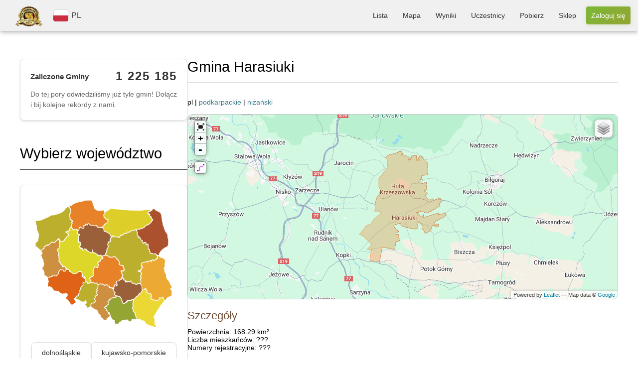

--- FILE ---
content_type: text/html; charset=UTF-8
request_url: https://zaliczgmine.pl/communes/view/1398
body_size: 43426
content:
<!DOCTYPE html>
<html xmlns="http://www.w3.org/1999/xhtml" lang="pl-PL">
<head>
    <meta http-equiv="Content-Type" content="text/html; charset=utf-8" />
    <meta name="keywords" content="zalicz gminę, zwiedzanie polskich gmin, wycieczki rowerowe, wyprawy rowerowe, mapa gmin, lista gmin, zwiedzanie polski, polskie gminy, zaliczanie gmin, odwiedzanie gmin, atrakcje rowerowe, wypady rowerem, statystyki rowerowe"/>
    <meta name="robots" content="all"/>
    <meta name="viewport" content="width=device-width, initial-scale=1"/>


            <title>Gmina Harasiuki | Powiat niżański | Województwo podkarpackie            | ZaliczGmine.pl</title>
    
    <meta property="og:title" content="ZaliczGmine.pl" />
    <meta property="og:description" content="Zaliczone gminy prezentowane są w formie kolorowej mapy. Porównaj swoje osiągnięcia z innymi rowerzystami. Odwiedź nowe miejsca." />
    <meta property="og:image" content="https://zaliczgmine.pl/img/domains/zaliczgmine/header-banner.jpg" />
    <meta property="og:url" content="https://zaliczgmine.pl/communes/view/1398" />
    <meta property="og:type" content="website" />

    <link href="/favicon.ico" type="image/x-icon" rel="icon" /><link href="/favicon.ico" type="image/x-icon" rel="shortcut icon" />    <script>
        // Ustaw domyślnie na false - będzie zmienione na true tylko gdy kraj/język jest wybrany
        window.cookieBannerLanguageSet = false;
    </script>
            <script>
            window.cookieBannerTranslations = {"tabs":["Zgody","Szczegóły","Informacje"],"title":"Korzystamy z plików cookie","desc":"Używamy plików cookie do bezpieczeństwa i podstawowego działania serwisu. Za Twoją zgodą korzystamy też z analityki, reklam i personalizacji, aby mierzyć ruch, wyświetlać trafniejsze reklamy i dopasowywać treści. Kliknij „Dostosuj”, aby wybrać preferencje; zgodę możesz zmienić w każdej chwili.","detailsIntro":"Wybierz, które kategorie plików cookie włączasz:","acceptAll":"Akceptuj wszystkie","rejectAll":"Odrzuć wszystkie","customize":"Dostosuj","save":"Akceptuj wybrane","infoHTML":"Więcej informacji znajdziesz w naszej <a href=\"/users/privacy\" target=\"_blank\" rel=\"nofollow\">polityce prywatności</a>.","buttonLabel":"Zmień zgody","detailsRows":[["Funkcyjne (zawsze włączone)","functionality",true,"Niezbędne do działania serwisu, bezpieczeństwa, logowania i zapisania podstawowych ustawień. Nie służą do marketingu."],["Analityczne","analytics",false,"Dane o ruchu i użyciu serwisu (odsłony, kliknięcia, źródła) do poprawy działania i bezpieczeństwa."],["Reklamowe","advertisement",false,"Identyfikatory do wyświetlania i mierzenia skuteczności reklam; mogą służyć do budowania profili reklamowych."],["Personalizacyjne","personalization",false,"Preferencje i interakcje w serwisie, aby dopasować treści, układ i rekomendacje."]]};
            window.cookieBannerLanguageSet = true;
            window.cookieBannerIsHomePage = false;
        </script>
        
	<link rel="stylesheet" type="text/css" href="/css/styles.min.css?v=1768321980" />
	<link rel="stylesheet" type="text/css" href="/css/leaflet.min.css?v=1768321980" />
	<link rel="stylesheet" type="text/css" href="/css/cookie-banner.css?v=1768321980" />

	<script type="text/javascript" src="/js/togeojson/togeojson.js"></script>
	<script type="text/javascript" src="/js/libs.min.js?v=1768321980"></script>
	<script type="text/javascript" src="/js/script.min.js?v=1768321980"></script>
	<script type="text/javascript" src="/js/cookie-banner.js?v=1768321980"></script>
<link rel="stylesheet" type="text/css" href="https://cdnjs.cloudflare.com/ajax/libs/font-awesome/4.7.0/css/font-awesome.min.css" />
    <!-- Google Tag Manager -->
    <script>(function(w,d,s,l,i){w[l]=w[l]||[];w[l].push({'gtm.start':
                new Date().getTime(),event:'gtm.js'});var f=d.getElementsByTagName(s)[0],
            j=d.createElement(s),dl=l!='dataLayer'?'&l='+l:'';j.async=true;j.src=
            'https://www.googletagmanager.com/gtm.js?id='+i+dl;f.parentNode.insertBefore(j,f);
        })(window,document,'script','dataLayer','GTM-WLZ4FX2X');</script>
    <!-- End Google Tag Manager -->

</head>
<body class="zaliczgmine">
<div id="fb-root"></div>
<script type="text/javascript">
    (function (d, s, id) {
        var js, fjs = d.getElementsByTagName(s)[0];
        if (d.getElementById(id)) {
            return;
        }
        js = d.createElement(s);
        js.id = id;
        js.src = "//connect.facebook.net/pl_PL/all.js#xfbml=1";
        fjs.parentNode.insertBefore(js, fjs);
    }(document, 'script', 'facebook-jssdk'));
</script>
<div id="banner">
    <div class="logo-section">
        <a class="home" href='/'>
            <img src="/img/domains/zaliczgmine/logo-top.png" alt="logo" />        </a>
        <div class="lang-switch">
                            <div id="current-language">
                    <img src="/img/countries/pl/flag.svg" alt="flag" />                    <span>PL</span>
                </div>
                                    </div>
        <dialog id="language-dialog">
            <p>Wybierz kraj</p>
            <svg id="language-dialog-close" xmlns="http://www.w3.org/2000/svg" viewBox="0 0 24 24" width="20px">
                <path d="m13.31 12 6.89-6.89a.93.93 0 1 0-1.31-1.31L12 10.69 5.11 3.8A.93.93 0 0 0 3.8 5.11L10.69 12 3.8 18.89a.93.93 0 0 0 1.31 1.31L12 13.31l6.89 6.89a.93.93 0 1 0 1.31-1.31z"></path>
            </svg>
            <div id="language-list">
                                                    <a href="/countries/change?code=cz"
                       class="language-item ">
                        <img src="/img/countries/cz/flag.svg" alt="flag" />                        <span>CZ</span>
                    </a>
                                    <a href="/countries/change?code=pl"
                       class="language-item current">
                        <img src="/img/countries/pl/flag.svg" alt="flag" />                        <span>PL</span>
                    </a>
                                            </div>
        </dialog>
    </div>

    <!-- Navigation Menu -->
    <nav class="top-menu">
        <ul>
                            <li class="">
                    <a href="/communes">Lista</a>                </li>
                <li class="">
                    <a href="/communes/map">Mapa</a>                </li>
                <li class="">
                    <a href="/communes/statistics">Wyniki</a>                </li>
                <li class="">
                    <a href="/users/total">Uczestnicy</a>                </li>
                        <li class="">
                <a href="/pages/download">Pobierz</a>            </li>
                            <li>
                    <a href="https://zaliczgmine.pl/sklep/" target="_blank">Sklep</a>                </li>
                                                                        <li class="">
                        <a href="/users/login" class="call-button call-button-small">Zaloguj się</a>                        <a href="/users/login" class="call-button call-button-large">Zaloguj się</a>                    </li>
                                    </ul>
    </nav>

    <!-- Mobile Navigation Menu -->
    <nav class="mobile-menu">
                                <button class="menu-toggle">
                <span>☰</span>
            </button>
                <ul class="menu-list">
            <a href='/'>
                <img src="/img/domains/zaliczgmine/logo-top.png" alt="logo" />            </a>
                            <li class="">
                    <a href="/communes">Lista</a>                </li>
                <li class="">
                    <a href="/communes/map">Mapa</a>                </li>
                <li class="">
                    <a href="/communes/statistics">Wyniki</a>                </li>
                <li class="">
                    <a href="/users/total">Uczestnicy</a>                </li>

                <li class="">
                    <a href="/pages/download">Pobierz</a>                </li>

                                                    <li class="">
                        <a href="/users/login" class="call-button">Zaloguj się</a>                    </li>
                                    </ul>
    </nav>

    <script>
        // Funkcja pomocnicza do zapisywania kraju do localStorage (jedno miejsce dla całej aplikacji)
        function saveCountryToLocalStorage(countryCode, reason) {
            if (!countryCode) {
                return;
            }
            const current = localStorage.getItem('selectedCountryCode');
            if (current !== countryCode) {
                localStorage.setItem('selectedCountryCode', countryCode);
            }
        }
        
        // Funkcja pomocnicza do usuwania kraju z localStorage
        function removeCountryFromLocalStorage() {
            localStorage.removeItem('selectedCountryCode');
        }
        
        // Sprawdź czy był reset kraju i wyczyść localStorage
        (function() {
            const urlParams = new URLSearchParams(window.location.search);
            if (urlParams.get('country_reset') === '1') {
                removeCountryFromLocalStorage();
                // Usuń parametr z URL
                urlParams.delete('country_reset');
                const newUrl = window.location.pathname + (urlParams.toString() ? '?' + urlParams.toString() : '') + window.location.hash;
                window.history.replaceState({}, '', newUrl);
            }
        })();
        
        // Sprawdź aktualny stan
        const savedCountryCode = localStorage.getItem('selectedCountryCode');
        const urlCountryCode = new URLSearchParams(window.location.search).get('country');
        
                const phpCountryCode = 'pl';
        
        // Jeśli kraj jest ustawiony w PHP (sesji), ale nie ma go w localStorage, zapisz go
        if (phpCountryCode && savedCountryCode !== phpCountryCode) {
            saveCountryToLocalStorage(phpCountryCode, 'PHP sync');
        }
                
        // Sprawdź localStorage i automatycznie wybierz kraj jeśli nie jest wybrany (tylko jeśli nie było resetu)
        (function() {
                                })();
        
        // Zapisz wybór kraju do localStorage przy kliknięciu w link wyboru kraju (event delegation)
        document.addEventListener('click', function(e) {
            const link = e.target.closest('a[href*="/countries/change?code="]');
            if (link) {
                const url = new URL(link.href, window.location.origin);
                const countryCode = url.searchParams.get('code');
                if (countryCode) {
                    saveCountryToLocalStorage(countryCode, 'user click');
                }
            }
            
            // Wyczyść localStorage przy kliknięciu w przycisk RESET
            const resetLink = e.target.closest('a[href*="/countries/reset"]');
            if (resetLink) {
                removeCountryFromLocalStorage();
            }
        });
        
        const dialog = document.getElementById('language-dialog');
        const dialogTrigger = document.getElementById('current-language');
        const globeTrigger = document.getElementById('current-language-globe');
        const dialogClose = document.getElementById('language-dialog-close');
        
        // Automatycznie otwórz dialog wyboru kraju przy ładowaniu strony jeśli nie ma wybranego kraju
                
        // Otwieranie menu mobilnego (tylko gdy jest wybrany kraj)
        const menuToggle = document.querySelector('.menu-toggle');
        if (menuToggle) {
            menuToggle.addEventListener('click', function () {
                this.classList.toggle('active');
                var menuList = document.querySelector('.menu-list');
                if (menuList.style.display === 'flex') {
                    menuList.style.display = 'none';
                } else {
                    menuList.style.display = 'flex';
                }
            });
        }
        
        // Otwieranie dialogu wyboru kraju po kliknięciu w globus
        if (globeTrigger) {
            globeTrigger.addEventListener('click', function() {
                dialog.showModal();
            });
        }
        
        // Zamknięcie menu po kliknięciu gdziekolwiek poza elementami <li>
        document.querySelector('.menu-list').addEventListener('click', function (event) {
            // Sprawdź, czy kliknięty element to nie <li> (menu item)
            if (!event.target.closest('li')) {
                document.querySelector('.menu-toggle').classList.remove('active');
                this.style.display = 'none';
            }
        });

        dialogTrigger?.addEventListener('click', () => {
            dialog.showModal();
        })
        
        dialogClose.addEventListener('click', () => {
            dialog.close();
        })
    </script>
</div>

<div id="container">

    
    
    <div id="content">

        <div id="columns">

            
                <div id="preview" class="">

                    
<div class="statistics-panel" id="communes-counter">
  <div class="statistics-progress-item">
    <div class="statistics-progress-header">
      <span class="statistics-progress-label">Zaliczone Gminy</span>
      <span class="statistics-progress-count">
        <span id="communes-count">1 225 182</span>
      </span>
    </div>
    <p class="communes-counter-description" style="margin-top: 12px; margin-bottom: 0; font-size: 14px; color: #666; line-height: 1.5;">
      Do tej pory odwiedziliśmy już tyle gmin! Dołącz i bij kolejne rekordy z nami.    </p>
  </div>
</div>

<script>
    document.addEventListener('DOMContentLoaded', function() {
        let currentCount = 1225182;
        let latestCount = 1225192;
        let inactiveInterval = 900000;

        // Start the counter
        setTimeout(function() {
            checkCommunesCounter(currentCount, latestCount, inactiveInterval);
        }, 3000);
    });
</script>


                    
    <h1 id="select-voivodeship">Wybierz województwo</h1>
    
    <div class="statistics-panel voivodeship-selection-panel">
        <div id="voivodeship-map" class="map-home">
            <img src="/img/countries/pl/map.png" usemap="#map-poland" class="imagemap" width="385" height="358" alt="Mapa województw" />
<map id="map-poland" name="map-poland">
  <area shape="poly" alt="zachodniopomorskie" title="zachodniopomorskie" href="/communes/index/16" target="" coords="2,60,55,40,94,14,96,39,95,58,103,60,99,72,86,89,90,96,74,114,61,102,54,116,36,123,15,143,-4,125,5,117,9,98,2,74,2,74,2,74,-3,56,-3,56,-3,56,-2,57,-2,57,-2,57,-2,57,-2,57,-2,57,-4,57" />
  <area shape="poly" alt="pomorskie" title="pomorskie" href="/communes/index/11" target="" coords="158,4,92,17,100,49,108,62,105,75,111,83,124,80,144,64,174,71,184,77,202,57,189,46,191,31,168,30,161,15,155,0,143,0" />
  <area shape="poly" alt="warmińsko-mazurskie" title="warmińsko-mazurskie" href="/communes/index/14" target="" coords="318,29,266,34,196,37,202,52,206,66,196,74,194,81,219,98,241,101,289,79,322,64,327,53,318,40,317,41"/>
  <area shape="poly" alt="podlaskie" title="podlaskie" href="/communes/index/10" target="" coords="353,41,356,70,371,99,371,123,350,148,341,151,321,139,313,122,291,99,285,87,308,77,330,61,327,44,322,34,332,26" />
  <area shape="poly" alt="lubuskie" title="lubuskie" href="/communes/index/4" target="" coords="35,215,46,205,56,214,66,196,81,197,83,190,66,175,64,132,67,105,56,119,13,144,19,164,25,172,21,193,26,209" />
  <area shape="poly" alt="wielkopolskie" title="wielkopolskie" href="/communes/index/15" target="" coords="151,235,156,221,160,213,164,185,176,186,178,171,198,155,188,151,171,149,157,135,137,140,114,128,118,106,106,87,73,123,64,129,71,173,98,199,110,204,130,198,141,216" />
  <area shape="poly" alt="kujawsko-pomorskie" title="kujawsko-pomorskie" href="/communes/index/2" target="" coords="203,118,208,100,187,81,150,70,121,91,125,120,136,136,161,129,176,149,196,151,207,121,208,101" />
  <area shape="poly" alt="mazowieckie" title="mazowieckie" href="/communes/index/7" target="" coords="342,157,307,133,281,91,234,105,210,109,193,156,222,159,245,184,252,197,248,220,292,237,300,175,341,166,343,161" />
  <area shape="poly" alt="lubelskie" title="lubelskie" href="/communes/index/3" target="" coords="383,245,351,187,365,171,347,160,339,174,297,179,302,249,318,247,333,278,353,274,367,277,379,262" />
  <area shape="poly" alt="dolnośląskie" title="dolnośląskie" href="/communes/index/1" target="" coords="36,242,78,263,95,261,89,281,103,294,113,286,117,266,140,224,127,201,103,211,90,196,66,202,58,217,39,217,36,227" />
  <area shape="poly" alt="opolskie" title="opolskie" href="/communes/index/8" target="" coords="153,299,164,275,176,232,156,235,132,242,114,277,142,281" />
  <area shape="poly" alt="śląskie" title="śląskie" href="/communes/index/12" target="" coords="195,297,218,266,225,268,213,248,186,239,175,253,170,275,158,293,178,318,195,336,208,326,192,303" />
  <area shape="poly" alt="łódzkie" title="łódzkie" href="/communes/index/5" target="" coords="230,240,231,218,244,208,234,173,199,161,177,181,174,194,165,202,155,226,185,232,216,235" />
  <area shape="poly" alt="świętokrzyskie" title="świętokrzyskie" href="/communes/index/13" target="" coords="248,289,263,276,280,275,298,247,292,235,280,240,252,230,230,234,217,243,224,262,241,270,241,270" />
  <area shape="poly" alt="małopolskie" title="małopolskie" href="/communes/index/6" target="" coords="282,335,269,308,269,285,244,296,235,282,219,283,196,302,227,347,253,334" />
  <area shape="poly" alt="podkarpackie" title="podkarpackie" href="/communes/index/9" target="" coords="338,357,325,320,364,278,329,283,308,260,270,288,287,329,303,333" />
</map>        </div>

        
        <div class="voivodeship-list">
                                    <a class="voivodeship-item"
                   href="/communes/index/1">dolnośląskie</a>
                            <a class="voivodeship-item"
                   href="/communes/index/2">kujawsko-pomorskie</a>
                            <a class="voivodeship-item"
                   href="/communes/index/3">lubelskie</a>
                            <a class="voivodeship-item"
                   href="/communes/index/4">lubuskie</a>
                            <a class="voivodeship-item"
                   href="/communes/index/5">łódzkie</a>
                            <a class="voivodeship-item"
                   href="/communes/index/6">małopolskie</a>
                            <a class="voivodeship-item"
                   href="/communes/index/7">mazowieckie</a>
                            <a class="voivodeship-item"
                   href="/communes/index/8">opolskie</a>
                            <a class="voivodeship-item"
                   href="/communes/index/9">podkarpackie</a>
                            <a class="voivodeship-item"
                   href="/communes/index/10">podlaskie</a>
                            <a class="voivodeship-item"
                   href="/communes/index/11">pomorskie</a>
                            <a class="voivodeship-item"
                   href="/communes/index/12">śląskie</a>
                            <a class="voivodeship-item"
                   href="/communes/index/13">świetokrzyskie</a>
                            <a class="voivodeship-item"
                   href="/communes/index/14">warmińsko-mazurskie</a>
                            <a class="voivodeship-item"
                   href="/communes/index/15">wielkopolskie</a>
                            <a class="voivodeship-item"
                   href="/communes/index/16">zachodniopomorskie</a>
                    
                </div>
    </div>

    


                                            <h1>Reklama</h1>
                        <p align="justify">Strona jest nieodpłatna. Jeśli możesz wyłącz Adblocka. Dzięki!</p>
                        <br/>

                        <div style="text-align: center">
                            <script async
                                    src="https://pagead2.googlesyndication.com/pagead/js/adsbygoogle.js?client=ca-pub-1683513412719040"
                                    crossorigin="anonymous"></script>
                            <ins class="adsbygoogle"
                                 style="display:inline-block;width:336px;height:280px"
                                 data-ad-client="ca-pub-1683513412719040"
                                 data-ad-slot="9624101680"></ins>
                            <script>
                                (adsbygoogle = window.adsbygoogle || []).push({});
                            </script>
                        </div>
                    
                </div>

                <!-end left column--->
            
            <div id="forms" class="">
                                                <div class="communes view">
<h1>Gmina Harasiuki</h1>
pl |
<a href="/voivodeships/view/9" id="voivodeship-link">podkarpackie</a>   | <a href="/counties/view/184" id="county-link">niżański</a><br/><br/>

<!-- STRAVA panel -->

<div id="map-container" style="height:370px;">
    <div id="map" style="width:100%;height:100%;position: relative;"></div>
</div>

<script type="text/javascript">

    var opentopo = L.tileLayer('http://{s}.tile.opentopomap.org/{z}/{x}/{y}.png', {
      maxZoom: 18,
      tileSize: 128,
      zoomOffset: -2,
      attribution: '&copy; Open Topo Map'
    });

    var mapbox =L.tileLayer('https://api.mapbox.com/styles/v1/{id}/tiles/{z}/{x}/{y}?access_token=sk.eyJ1IjoicG9sc2tpZW1lZGlhIiwiYSI6ImNrdTJoMnhobTBmZGwycG82bmU4Y2xqZTcifQ.GuvQmYj-tf_I3hy0oKAkSg', {
        attribution: 'Map data &copy; <a href="https://www.openstreetmap.org/copyright">OpenStreetMap</a> contributors, Imagery © <a href="https://www.mapbox.com/">Mapbox</a>',
        //id: 'mapbox/streets-v11',
        id: 'polskiemedia/cku2hd7iq3qte17p4r0l1ltks',
        maxZoom: 18,
        tileSize: 512,
        zoomOffset: -1,
    });

    var opencyclemap = L.tileLayer('http://{s}.tile.opencyclemap.org/cycle/{z}/{x}/{y}.png', {
      attribution: '&copy; OpenCycleMap, ' + 'Map data &copy; <a href="http://openstreetmap.org">OpenStreetMap</a> contributors, <a href="http://creativecommons.org/licenses/by-sa/2.0/">CC-BY-SA</a>'
    });

    var openstreetmap = L.tileLayer('http://{s}.tile.osm.org/{z}/{x}/{y}.png', {
        attribution: '&copy; <a href="http://osm.org/copyright">OpenStreetMap</a> contributors'
    });

    var OpenStreetMap_HOT = L.tileLayer('http://{s}.tile.openstreetmap.fr/hot/{z}/{x}/{y}.png', {
        maxZoom: 19,
        attribution: '&copy; <a href="http://www.openstreetmap.org/copyright">OpenStreetMap</a>, Tiles courtesy of <a href="http://hot.openstreetmap.org/" target="_blank">Humanitarian OpenStreetMap Team</a>'
    });

    var Thunderforest_OpenCycleMap = L.tileLayer('http://{s}.tile.thunderforest.com/cycle/{z}/{x}/{y}.png', {
        attribution: '&copy; <a href="http://www.thunderforest.com/">Thunderforest</a>, &copy; <a href="http://www.openstreetmap.org/copyright">OpenStreetMap</a>'
    });

    var OpenMapSurfer_Roads = L.tileLayer('http://korona.geog.uni-heidelberg.de/tiles/roads/x={x}&y={y}&z={z}', {
        maxZoom: 20,
        attribution: 'Imagery from <a href="http://giscience.uni-hd.de/">GIScience Research Group @ University of Heidelberg</a> &mdash; Map data &copy; <a href="http://www.openstreetmap.org/copyright">OpenStreetMap</a>'
    });

    var Esri_WorldImagery = L.tileLayer('http://server.arcgisonline.com/ArcGIS/rest/services/World_Imagery/MapServer/tile/{z}/{y}/{x}', {
        attribution: 'Tiles &copy; Esri &mdash; Source: Esri, i-cubed, USDA, USGS, AEX, GeoEye, Getmapping, Aerogrid, IGN, IGP, UPR-EGP, and the GIS User Community'
    });

    var HERE_normalDay = L.tileLayer('https://{s}.{base}.maps.cit.api.here.com/maptile/2.1/{type}/{mapID}/normal.day/{z}/{x}/{y}/{size}/{format}?app_id={app_id}&app_code={app_code}&lg={language}', {
        attribution: 'Map &copy; 1987-2014 <a href="http://developer.here.com">HERE</a>',
        subdomains: '1234',
        mapID: 'newest',
        app_id: 'Q3X2qxMUbG42Q7KOXEnZ',
        app_code: 'wawfYVOkLH0znAMhSjTRAg',
        base: 'base',
        maxZoom: 20,
        type: 'maptile',
        language: 'eng',
        format: 'png8',
        size: '256'
    });

    var HERE_hybridDay = L.tileLayer('https://{s}.{base}.maps.cit.api.here.com/maptile/2.1/{type}/{mapID}/hybrid.day/{z}/{x}/{y}/{size}/{format}?app_id={app_id}&app_code={app_code}&lg={language}', {
        attribution: 'Map &copy; 1987-2014 <a href="http://developer.here.com">HERE</a>',
        subdomains: '1234',
        mapID: 'newest',
        app_id: 'Q3X2qxMUbG42Q7KOXEnZ',
        app_code: 'wawfYVOkLH0znAMhSjTRAg',
        base: 'aerial',
        maxZoom: 20,
        type: 'maptile',
        language: 'eng',
        format: 'png8',
        size: '256'
    });

    var googleStreets = L.tileLayer('http://{s}.google.com/vt?lyrs=m&x={x}&y={y}&z={z}',{
        attribution: 'Map data &copy; <a href="https://www.google.pl/maps/">Google</a>',
        maxZoom: 20,
        subdomains:['mt0','mt1','mt2','mt3']
    });

    var googleTerrain = L.tileLayer('http://{s}.google.com/vt?lyrs=p&x={x}&y={y}&z={z}',{
        attribution: 'Map data &copy; <a href="https://www.google.pl/maps/">Google</a>',
        maxZoom: 20,
        subdomains:['mt0','mt1','mt2','mt3']
    });

    var map = L.map('map',{zoomControl:false, layers: [googleStreets]}).setView([52.06696, 19.46659], 6);

    var zoomFS = new L.Control.ZoomFS(); 
    var zoomControl = map.addControl(zoomFS);
 
    var style = {color:'magenta', opacity: 0.7, fillOpacity: 0.7, weight: 5, clickable: false};
    L.Control.FileLayerLoad.LABEL = '<i class="icon-folder-open"></i>';
    L.Control.fileLayerLoad({
      fitBounds: true,
      layerOptions: {style: style,
                     pointToLayer: function (data, latlng) {
                        return L.circleMarker(latlng, {style: style});
                     }},
    }).addTo(map);

    var baseMaps = {
        "Google Streets": googleStreets,
        "Google Terrain": googleTerrain,
        "Open Street Map": openstreetmap,
        "HERE": HERE_normalDay,
        "HERE Hybrid": HERE_hybridDay,
        "ESRI World Imagery": Esri_WorldImagery,
    };
 
    L.control.layers(baseMaps).addTo(map);

    var group = L.featureGroup();
    var collectionGroup = L.featureGroup();
    var stravaGroup = L.layerGroup().addTo(map);

    function updateCollectionsVisibility(){
        if (map.getZoom() < 9){
            map.removeLayer(collectionGroup);
        }
        else {
            map.addLayer(collectionGroup);
        }
    }

    map.on('zoomend', function() {
        updateCollectionsVisibility();
    });

    map.on('load', function() {
        updateCollectionsVisibility();
    });

    let markerIcon = new L.Icon.Default();
    markerIcon.options.iconSize = [10, 14];
    markerIcon.options.shadowSize = [0,0];
    markerIcon.options.iconAnchor = [5,14];

    var defaultStyle = {
        color: "#e88127",
        weight: 1,
        opacity: 0.6,
        fillOpacity: 0.3,
        fillColor: "#e88127",
        id: "${id}",
        visited: "${visited}",
        deleted: false,
        added: false
    };

    var visitedStyle = {
        color: "#919102",
        weight: 1,
        opacity: 0.6,
        fillOpacity: 0.5,
        fillColor: "#bbbb00",
        id: "${id}",
        visited: "${visited}",
        deleted: false,
        added: false
    };

    var confirmStyle = {
        color: "#919102",
        weight: 1,
        opacity: 0.6,
        fillOpacity: 0.5,
        fillColor: "#bbbb00",
        id: "${id}",
        visited: "${visited}",
        deleted: false,
        added: false
    };

    var deletedStyle = {
        color: "#441212",
        weight: 1,
        opacity: 0.6,
        fillOpacity: 0.8,
        fillColor: "#771212",
        id: "${id}",
        visited: false,
        deleted: false,
        added: false
    };

    var addedStyle = {
        color: "#7d8822",
        weight: 1,
        opacity: 0.6,
        fillOpacity: 0.5,
        fillColor: "#dcfc26",
        id: "${id}",
        visited: false,
        deleted: false,
        added: false
    };
    
    var polygon0 = L.polygon([[[50.397276994543,22.404357189515],[50.397367783392,22.404446138293],[50.397796311102,22.404695820453],[50.398047192978,22.404909891941],[50.398274591968,22.405022299738],[50.400631833639,22.405697276037],[50.402905995233,22.406299936537],[50.404397758041,22.406694122714],[50.405805644409,22.407070376032],[50.406904052137,22.40736400321],[50.407650602527,22.407569307155],[50.40938986117,22.408047737261],[50.411717204378,22.408661821443],[50.411863771439,22.408702081721],[50.412004780997,22.408740779754],[50.413868826236,22.409252761304],[50.416628854911,22.410026417499],[50.417456270126,22.410221401881],[50.419048667835,22.410644972287],[50.421200421275,22.411231314978],[50.422329891717,22.411536282515],[50.422313586624,22.41168826561],[50.422814626448,22.411799982737],[50.422908892645,22.411821343644],[50.423405804937,22.411940126798],[50.423366284171,22.412250662394],[50.423328538442,22.412547452761],[50.423290596065,22.412845644753],[50.423254626364,22.413128548783],[50.423218956265,22.413408786365],[50.423183181096,22.413690287424],[50.423146425722,22.413978798541],[50.423110753575,22.41425903482],[50.423074780438,22.414541936665],[50.423038112849,22.414830448961],[50.423002244346,22.415111945311],[50.422966961314,22.415389375682],[50.422929705462,22.415681952181],[50.42289234284,22.41597593282],[50.422858548223,22.416241017013],[50.422844906191,22.416348454682],[50.422822455057,22.416518282219],[50.422773806584,22.416886546201],[50.422748208287,22.417079791377],[50.422708711537,22.417379199396],[50.422671096541,22.417663457997],[50.422633570746,22.417947718669],[50.422595955979,22.418231835641],[50.422559320314,22.418508941849],[50.422521006986,22.418798950105],[50.422483974804,22.419079140958],[50.4224462512,22.419364660691],[50.42241119195,22.41962956372],[50.422375438087,22.419900077083],[50.422277530621,22.42064079628],[50.422247990953,22.420886850941],[50.422102239971,22.422103521368],[50.422009912536,22.422873807588],[50.421966733397,22.42323390896],[50.421963355685,22.423261683242],[50.421959177672,22.423296472714],[50.421910914271,22.423699641732],[50.421906987957,22.423735986556],[50.42190454904,22.423752526829],[50.421876247131,22.42398425562],[50.421848494912,22.424207272827],[50.421797326284,22.424620351527],[50.421745339542,22.425041851544],[50.421692870918,22.425466011378],[50.421591181799,22.426289647393],[50.421581263652,22.426369737675],[50.42153139018,22.426755682845],[50.421486157084,22.427105725484],[50.421483588738,22.427125639891],[50.421444675879,22.427426737589],[50.421440235073,22.427460815115],[50.421392132398,22.427833295818],[50.421371880272,22.427990366685],[50.421363983579,22.428051089467],[50.421337311443,22.428257805145],[50.421316276059,22.428420342862],[50.4213043253,22.428512760986],[50.421292180016,22.428606440336],[50.421280124552,22.428700122186],[50.4212681752,22.428792399459],[50.42124466519,22.428974431323],[50.421234192788,22.429055630798],[50.421210095729,22.429241727615],[50.421186978828,22.42942081437],[50.421170386506,22.429548992499],[50.421158619306,22.429633251561],[50.421150236633,22.429704798056],[50.421134268158,22.429825674507],[50.421129859474,22.429864678888],[50.421114088765,22.429991754011],[50.42109881795,22.430114479883],[50.421086633863,22.430211394668],[50.4210747047,22.430309583425],[50.421051416323,22.430495561225],[50.421039807181,22.430589395574],[50.421028108069,22.430683227323],[50.421003116273,22.430884216983],[50.420997854119,22.430926997257],[50.420978612776,22.431081842233],[50.420964636759,22.431193625462],[50.420951637938,22.431298680244],[50.420938549127,22.431403732412],[50.420924963401,22.431512852241],[50.420898968353,22.431722679974],[50.420885184575,22.431833342278],[50.420871794568,22.431941059903],[50.42084570722,22.432151025307],[50.42081873039,22.43236786208],[50.420793438224,22.432571234266],[50.420786197817,22.432629440704],[50.420773696196,22.432730286281],[50.42076685124,22.432785407363],[50.420759914729,22.432840666577],[50.420746223051,22.432951049365],[50.420731942865,22.433065637923],[50.420722216191,22.433144323338],[50.42071686331,22.433187100541],[50.420703275912,22.433296219329],[50.420689583803,22.433406601849],[50.420681220094,22.433468576383],[50.420674530085,22.433518071571],[50.420666950881,22.433574438302],[50.420659762297,22.433628141839],[50.420644513859,22.433740872652],[50.420630937444,22.433841264796],[50.420625617017,22.433881227721],[50.420614104916,22.433966477322],[50.420603872612,22.434042192174],[50.420595510201,22.434104025774],[50.420588713669,22.434154925276],[50.420583303239,22.434194885569],[50.42057257387,22.43427466798],[50.420562537516,22.434348980763],[50.420557324807,22.434387398371],[50.420552110448,22.434425956676],[50.420537145649,22.4345374283],[50.42052967221,22.434592390206],[50.420521896331,22.434650158519],[50.420506645267,22.434763029369],[50.420502606082,22.434793316711],[50.420490897156,22.434879967792],[50.420483317292,22.43493633408],[50.420475541243,22.434994102278],[50.420468458268,22.435046400885],[50.420460682165,22.435104169047],[50.420441587517,22.435245924936],[50.420438046795,22.435272003851],[50.420430076055,22.435331033158],[50.420414628167,22.435445305489],[50.420399270062,22.435559580306],[50.420385692078,22.435659971392],[50.420377719504,22.435719141272],[50.420374569371,22.435742556974],[50.420369552369,22.435779572349],[50.420354586274,22.435891043102],[50.420339530177,22.436002511221],[50.42032378082,22.436119448805],[50.420308528332,22.436232318695],[50.420292780383,22.43634911542],[50.420285500624,22.436402815534],[50.420278506911,22.436455116279],[50.4202627571,22.436572053557],[50.420255478877,22.436625612898],[50.42024819899,22.436679312926],[50.420240618255,22.436735678627],[50.420233232033,22.4367907831],[50.420193367624,22.437086489656],[50.420183329474,22.437160801228],[50.420172009517,22.437244788004],[50.420152130795,22.437391868367],[50.420145829853,22.437438699316],[50.42013289427,22.437537840936],[50.420114921318,22.437675685917],[50.4200934968,22.437839611885],[50.420073548428,22.437992601309],[50.420064063834,22.438065661564],[50.420053601495,22.438145449898],[50.42003415142,22.438294230786],[50.42002407804,22.438371496622],[50.42001420245,22.43844721982],[50.420004325169,22.438523083689],[50.41999444948,22.438598806823],[50.419984578666,22.438674107814],[50.419974696313,22.438750393698],[50.419964926786,22.438824712269],[50.419955049259,22.438900575978],[50.419935297341,22.439052021893],[50.419915649898,22.439202203919],[50.419905772125,22.439278067468],[50.419895699734,22.439355192175],[50.419876338007,22.439503974624],[50.419854215951,22.439673509045],[50.419831205747,22.439849773916],[50.419806520847,22.440038517472],[50.419782422659,22.440223195871],[50.419757933376,22.440410537147],[50.419734030824,22.440593813278],[50.419722372958,22.440683418801],[50.419709931756,22.440778491103],[50.419681883134,22.440993316878],[50.419634965539,22.441352996499],[50.419588048478,22.441712534694],[50.419581729347,22.441760771513],[50.419565420031,22.441878956123],[50.419537234617,22.442082235275],[50.419514640199,22.442245701601],[50.419491955657,22.442409165194],[50.419445589812,22.442744367545],[50.419394218487,22.443115316726],[50.419323294946,22.443627719851],[50.41927594591,22.443969788354],[50.419227075902,22.444311108813],[50.419202882566,22.444480297864],[50.419178597441,22.444649624859],[50.419140792053,22.444913709355],[50.419103571609,22.445173869289],[50.419084864678,22.445304509322],[50.419028257235,22.445699511291],[50.418990644106,22.445962332947],[50.418971347414,22.446097177859],[50.418953505489,22.4462153155],[50.421337961199,22.446881325959],[50.422756095472,22.447285671757],[50.42430658662,22.447721579773],[50.424375510538,22.447741017078],[50.424470069899,22.44776752625],[50.424577982209,22.44779793876],[50.424709647124,22.447834946835],[50.424822848309,22.447866778696],[50.42495101723,22.44790284199],[50.425084475034,22.447940324538],[50.425122394599,22.447950424517],[50.425204506503,22.447972494194],[50.425254974923,22.447986052132],[50.425309926491,22.448000724453],[50.425360394907,22.448014282452],[50.425409160284,22.448027369181],[50.425463214555,22.448041875015],[50.425513684617,22.448055292384],[50.425559759768,22.448067738722],[50.425608435243,22.448080822975],[50.425660698229,22.448094714321],[50.425712152162,22.448108582418],[50.425876915254,22.448152738485],[50.425943340219,22.448170556723],[50.426016847001,22.448190268024],[50.426093043999,22.448210619879],[50.426176770632,22.448233018481],[50.426240147437,22.448250045384],[50.426327817842,22.44827354301],[50.426423465697,22.448299241084],[50.426458964686,22.448308708905],[50.426474025614,22.448312661596],[50.426524493982,22.448326220272],[50.426548428003,22.448332680662],[50.426624623316,22.448353173705],[50.426723768762,22.448379676625],[50.426776925685,22.448394016681],[50.426835463043,22.448409637796],[50.426938192675,22.448437229517],[50.427021471432,22.448459475272],[50.427086995739,22.448477409235],[50.427167489415,22.448499434195],[50.427243681383,22.448520209232],[50.427298539663,22.448535161672],[50.427352948469,22.448550101209],[50.427408344456,22.44856520997],[50.42748014316,22.448584873347],[50.427564042874,22.448607841367],[50.427647762794,22.448630804294],[50.42772081835,22.448650644829],[50.427799608952,22.44867219904],[50.427874186088,22.448692646605],[50.427980136948,22.448721599274],[50.428022624501,22.448733239775],[50.428073986788,22.448747247419],[50.428126154814,22.448761559841],[50.428178412733,22.448775874884],[50.428235063896,22.44879130187],[50.428264285113,22.448799322713],[50.428289119697,22.448805668742],[50.42834282584,22.448819180928],[50.428393572083,22.448832044821],[50.428424413047,22.448839971579],[50.428503401583,22.4488599836],[50.428577906974,22.448878881172],[50.42865779279,22.448899059938],[50.428740277268,22.448920017483],[50.428824554666,22.448941449059],[50.428907130681,22.448962268613],[50.428982531686,22.448981473858],[50.429038388649,22.448995611494],[50.42909612843,22.449010225715],[50.429131990228,22.449019423515],[50.429168840864,22.449028649805],[50.429211428194,22.449039449089],[50.429269076419,22.449054201561],[50.429332106722,22.449070094509],[50.429436827057,22.449096620271],[50.429495372561,22.449111539505],[50.429553022428,22.449126151424],[50.429609775003,22.449140596759],[50.429666619124,22.449154903987],[50.429724268984,22.449169516014],[50.429781469369,22.449184115133],[50.429838313483,22.449198422466],[50.429895513864,22.449213021656],[50.429953163713,22.449227633827],[50.430010006166,22.449242081999],[50.430067656011,22.449256694242],[50.430182060059,22.449285611478],[50.430238902502,22.449300059792],[50.430296549028,22.449314953646],[50.430353103586,22.449330942336],[50.43041144941,22.449347545787],[50.430476877027,22.449366042652],[50.430542302986,22.449384680304],[50.430621085138,22.449406940735],[50.430670557885,22.449421036259],[50.430728905347,22.449437499201],[50.430794331291,22.449456137053],[50.430917298945,22.449490933256],[50.430980036323,22.44950878989],[50.431043760879,22.449526815794],[50.431106499905,22.449544531788],[50.431169327167,22.449562391155],[50.431232961819,22.449580414616],[50.431296596467,22.449598438126],[50.431354136503,22.449614737465],[50.431421265439,22.449633847236],[50.431464645197,22.449646078278],[50.431507037771,22.449658140114],[50.431547728972,22.449669589812],[50.431588418516,22.449681180268],[50.431630005347,22.449692937382],[50.431669799256,22.449704220501],[50.43171129619,22.449715975067],[50.431751090095,22.449727258226],[50.431794468186,22.449739630178],[50.431841342223,22.449752947602],[50.431886424991,22.449765650294],[50.431934196311,22.449779134411],[50.431969508735,22.449789162254],[50.432020774344,22.449803732614],[50.432064152424,22.449816104709],[50.432106636525,22.449828028707],[50.432150821996,22.449840564901],[50.432195007465,22.449853101118],[50.432239192932,22.449865637359],[50.432281675372,22.449877702186],[50.432317973312,22.449888040153],[50.432359470222,22.449899795045],[50.432403745577,22.449912333966],[50.432447931036,22.449924870319],[50.432494805045,22.449938188116],[50.432539887788,22.449950891165],[50.432581474584,22.44996264876],[50.432623867117,22.449974711173],[50.432669845487,22.449987721681],[50.432715822199,22.450000872956],[50.43279191565,22.450022354037],[50.432879390904,22.450047119794],[50.432928057815,22.450060911879],[50.43296874731,22.450072503019],[50.433262548942,22.452569014518],[50.433292624932,22.452824994922],[50.433303662627,22.452918516874],[50.433311108178,22.452981102033],[50.433581571602,22.455263113563],[50.433675940561,22.45605948535],[50.433692949334,22.456203021926],[50.434059443806,22.459300933967],[50.434188397554,22.459490663542],[50.434218417233,22.459484354311],[50.435967715011,22.459113010346],[50.435994580046,22.459107313111],[50.436350767297,22.459031760301],[50.437852260092,22.458733876263],[50.437879120106,22.458728600865],[50.438606790817,22.458584262682],[50.438937772317,22.458518531425],[50.439218919196,22.458461773668],[50.439577676191,22.458389383441],[50.440247686035,22.458254205408],[50.44086262065,22.458130099726],[50.441866174801,22.457932910843],[50.442787279184,22.457749940061],[50.444451911556,22.457404601243],[50.445801939789,22.456385838088],[50.445687293837,22.455219988992],[50.445678788609,22.455132993328],[50.445637999972,22.454718344848],[50.445628763385,22.454624709346],[50.445496037404,22.453274708678],[50.445379215399,22.452061917232],[50.445355337802,22.451813937149],[50.445258522931,22.450810152411],[50.445145601709,22.449638184546],[50.445126446884,22.449439350325],[50.445117627377,22.449348122987],[50.44493277364,22.447446590565],[50.445083821502,22.447402774941],[50.445144638158,22.447385091063],[50.445195258773,22.447370352739],[50.445300017434,22.447339991428],[50.445408837843,22.447308338596],[50.445522800382,22.447275284484],[50.44558704621,22.447256572337],[50.445641637017,22.447240680533],[50.445689187995,22.447226980202],[50.445770668023,22.447203271523],[50.445836177312,22.447184173053],[50.445901866385,22.447165079704],[50.446020523196,22.447130470036],[50.446120497574,22.447101659982],[50.446215331461,22.447074110205],[50.446288871036,22.447052707489],[50.446389840836,22.447023362434],[50.4464945095,22.44699299703],[50.446656385758,22.446945969321],[50.446782742245,22.448454093924],[50.446863493511,22.449418573648],[50.446872168986,22.449522052474],[50.446907101574,22.449939213928],[50.446963887111,22.449927894644],[50.447125768847,22.449895804775],[50.447202384037,22.449880550459],[50.447371387247,22.449846975594],[50.447386890403,22.44984390173],[50.447418617521,22.449837633944],[50.447476123854,22.449826194369],[50.447526693447,22.449815822285],[50.447639375479,22.449792312487],[50.447739439237,22.44977125549],[50.447865655016,22.449743910619],[50.44794228011,22.449727811114],[50.448209111232,22.449672127511],[50.448328102359,22.449647390563],[50.448611130908,22.4495907646],[50.448615994994,22.449635972246],[50.448632737791,22.449818133053],[50.448677615646,22.450284185469],[50.448680880268,22.45031244681],[50.448686709035,22.450375005249],[50.448691838008,22.450428248344],[50.448789938792,22.45145298597],[50.448858795858,22.452173098876],[50.44886609912,22.452247812324],[50.448942939663,22.453037872533],[50.448949359716,22.453103547176],[50.448953693024,22.453147895169],[50.449093330854,22.454582978099],[50.449100863841,22.454653333005],[50.44921905996,22.455762750798],[50.449293243969,22.456653867667],[50.449469631099,22.456710947748],[50.449664101886,22.456774890024],[50.45011522167,22.456922183156],[50.450133674908,22.456928210717],[50.450559362548,22.456784917504],[50.450860006462,22.456683772422],[50.450998642328,22.456648071843],[50.451470651745,22.456526678933],[50.451946992547,22.456404000679],[50.452189536876,22.456341590163],[50.452305394518,22.456049309006],[50.452337084252,22.45597008495],[50.452783095011,22.454843821801],[50.453271642716,22.452197591232],[50.454057380133,22.451091780358],[50.454805556696,22.449477774933],[50.455310189363,22.448783254891],[50.456254865336,22.447226521244],[50.458140369724,22.445841018981],[50.458251014159,22.445761090403],[50.458372561336,22.445671614378],[50.458490496183,22.445583442703],[50.458628372649,22.445481757292],[50.458778933183,22.44537198393],[50.45888959379,22.445290645001],[50.459025655622,22.445190314411],[50.459084598127,22.445148339716],[50.459152628992,22.445098174084],[50.459285061908,22.44500055546],[50.459408389886,22.444912535414],[50.459498047972,22.444843128141],[50.460699440809,22.444159203819],[50.460755395239,22.444149681945],[50.460855424892,22.444131423946],[50.460979775386,22.444109638168],[50.461103226933,22.444087826462],[50.46124558919,22.444063740262],[50.461386170042,22.444038194027],[50.461415002067,22.444033387067],[50.461445070229,22.443922960253],[50.461514726107,22.443964405165],[50.461685253486,22.444069322988],[50.461861141438,22.444177213036],[50.462086330961,22.444313849893],[50.462126643861,22.444465181483],[50.463030732964,22.449281025646],[50.463427565041,22.451384531771],[50.463858653739,22.45364544263],[50.463866262788,22.453686518252],[50.463902725767,22.453873536224],[50.463922972039,22.453986826999],[50.463978881217,22.454278660436],[50.464014394474,22.45446987829],[50.464086968702,22.454873491963],[50.464119101242,22.455046298179],[50.464205507939,22.45549680541],[50.464260497746,22.455790024631],[50.464315503438,22.456081836181],[50.464369725885,22.456363763931],[50.464422199679,22.456641415163],[50.464476370845,22.456927569219],[50.464489938485,22.456996995311],[50.464497563311,22.457112740569],[50.464520486578,22.457227520672],[50.464576504106,22.457509503071],[50.464632554245,22.457788669424],[50.464688570404,22.458070653139],[50.464715704272,22.458209506625],[50.464747132774,22.458365390985],[50.464803979823,22.458653035575],[50.464860010539,22.458933612952],[50.464903306535,22.459150423193],[50.464916509934,22.459220121763],[50.464968395962,22.459493676766],[50.465023751888,22.459785507326],[50.46505354851,22.459942332563],[50.465080207315,22.460083146816],[50.465131079304,22.46035103887],[50.46518938747,22.460659159109],[50.465246692858,22.460960770231],[50.465366366244,22.46158428866],[50.465400968493,22.46177549131],[50.465435687327,22.461956835615],[50.465571963273,22.462673686676],[50.465696351824,22.463331023187],[50.464787658122,22.46305124493],[50.463801101833,22.462747655778],[50.463520285376,22.462647625894],[50.46329033116,22.462565701629],[50.462557036805,22.462304581862],[50.462396827045,22.462248498945],[50.462313689425,22.463002869378],[50.462291472657,22.463207902447],[50.462264276042,22.463453644503],[50.462212252762,22.463927164662],[50.461585697394,22.463780007771],[50.461021768638,22.464568385203],[50.460992073076,22.464607950062],[50.460853450346,22.464801271289],[50.460579129058,22.465183910377],[50.460437671805,22.465381089978],[50.460066605258,22.465898529945],[50.460050208572,22.466029624193],[50.460011931766,22.46632940554],[50.460474557813,22.466884136401],[50.460510953605,22.468147407841],[50.460335828209,22.469056542448],[50.459892165134,22.469951895397],[50.459279435404,22.470832279449],[50.458976187713,22.472821739531],[50.458545997708,22.475519242025],[50.458494164485,22.475785082204],[50.458017896065,22.479019276616],[50.457970117228,22.479291286745],[50.45749286848,22.481978553367],[50.45703912407,22.484911420255],[50.456964210094,22.485463775539],[50.4569355594,22.485677036893],[50.456639064572,22.487860472931],[50.456214106854,22.490802398949],[50.456038675978,22.491877856449],[50.45601442831,22.492023628709],[50.455577323681,22.494698193846],[50.455201028346,22.497188594862],[50.455105733215,22.498945044084],[50.454928205522,22.500746918101],[50.455226742355,22.502628491601],[50.45521468,22.50318836],[50.45520185,22.50378154],[50.45519143,22.50426648],[50.4552429,22.50427887],[50.45554676,22.50435179],[50.45556684,22.50443113],[50.45561547,22.50462374],[50.45571093,22.50500156],[50.4558034,22.50536747],[50.4558763,22.5056563],[50.45604363,22.50570936],[50.45637569,22.50581483],[50.45637011,22.50593355],[50.45634106,22.50655063],[50.45632645,22.50686234],[50.45631102,22.50718965],[50.45630896,22.50723298],[50.45630883,22.50740567],[50.45630867,22.50762428],[50.4563086,22.50784289],[50.45630851,22.50793811],[50.45632558,22.50800525],[50.45635561,22.5081232],[50.45644312,22.50846714],[50.45649407,22.50866771],[50.45654435,22.5088653],[50.45657858,22.50899972],[50.45658076,22.50906332],[50.4565914,22.50936888],[50.45659679,22.50952329],[50.45660226,22.50967868],[50.45661129,22.50993926],[50.45663802,22.509945],[50.45674896,22.50996904],[50.45680448,22.509981],[50.45686063,22.50999311],[50.45691668,22.51000522],[50.45697318,22.51001749],[50.4570861,22.51004188],[50.45719964,22.51006643],[50.45725677,22.51007885],[50.45731426,22.51009129],[50.45742978,22.51011618],[50.45746153,22.51012305],[50.45754538,22.51013445],[50.45760301,22.51014238],[50.45766092,22.51015018],[50.45777727,22.51016608],[50.45783589,22.51017405],[50.4578946,22.51018215],[50.4579737,22.51019285],[50.45801293,22.51019825],[50.45813251,22.51021453],[50.45819284,22.51022283],[50.45825326,22.51023099],[50.45829644,22.51023708],[50.45831545,22.51024145],[50.4583774,22.51025614],[50.45844044,22.51027114],[50.45850356,22.51028614],[50.45863115,22.51031646],[50.45867401,22.51032663],[50.45871705,22.5103368],[50.45876027,22.51034712],[50.45882581,22.51036261],[50.45885836,22.51037035],[50.45889136,22.51037825],[50.45895762,22.51039391],[50.45902433,22.51040972],[50.45911381,22.51043101],[50.45915901,22.51044167],[50.45922688,22.5104578],[50.45929547,22.5104741],[50.45943427,22.51050716],[50.45950475,22.51052379],[50.45957585,22.51054072],[50.45964794,22.51055783],[50.45972021,22.51057493],[50.45986762,22.51060994],[50.45991783,22.51062188],[50.45996804,22.51063382],[50.46001834,22.51064576],[50.46017248,22.51068238],[50.46022009,22.51069367],[50.46022262,22.51069248],[50.46027039,22.51066913],[50.46031634,22.5106467],[50.46045657,22.51057824],[50.4605445,22.51053524],[50.46054984,22.51053273],[50.4605966,22.51051089],[50.46066624,22.51047834],[50.46073516,22.51044618],[50.46076971,22.51043003],[50.46080417,22.51041403],[50.46083836,22.51039801],[50.460872,22.51038226],[50.46093965,22.51035077],[50.46100722,22.51031914],[50.4611408,22.51025681],[50.46120682,22.51022597],[50.46127285,22.51019514],[50.46140336,22.51013426],[50.46146784,22.51010409],[50.46153233,22.51007391],[50.46165995,22.51001436],[50.46172308,22.50998484],[50.4617862,22.50995547],[50.46181777,22.50994064],[50.46184924,22.50992595],[50.46191111,22.5098971],[50.46197324,22.50986812],[50.46203465,22.5098394],[50.46206541,22.50982497],[50.46209616,22.50981068],[50.46211795,22.50980049],[50.46212745,22.50979613],[50.4621582,22.50978184],[50.46224267,22.50974268],[50.46232741,22.50970325],[50.46251354,22.50961686],[50.46261682,22.50956897],[50.46271974,22.50952121],[50.46283912,22.50946578],[50.46289944,22.50943787],[50.4629604,22.50940956],[50.46310456,22.50934261],[50.46326392,22.50926865],[50.46328201,22.50926032],[50.46352754,22.50914712],[50.46356245,22.50913098],[50.46359989,22.50911379],[50.46382417,22.50901037],[50.46421269,22.50883131],[50.46513704,22.50840505],[50.46517738,22.50838625],[50.46522522,22.50836388],[50.46542736,22.50826951],[50.46553951,22.50821709],[50.46565085,22.50816507],[50.465761,22.50811372],[50.46590436,22.50804674],[50.46604671,22.5079803],[50.46620508,22.5079063],[50.46635422,22.50783668],[50.46659715,22.50772324],[50.46686241,22.50759934],[50.4675429,22.50728166],[50.46740309,22.50781581],[50.46734724,22.50802885],[50.4673079,22.50817927],[50.4672662,22.50833849],[50.46723724,22.5084492],[50.46720403,22.508576],[50.46717451,22.50868853],[50.46715158,22.50877617],[50.46712677,22.50887095],[50.46710544,22.50895245],[50.46706374,22.50911167],[50.46705422,22.50914816],[50.46704459,22.50918478],[50.46702516,22.50925915],[50.46701554,22.50929578],[50.46698686,22.50940523],[50.46696789,22.50947792],[50.46694883,22.50955061],[50.46691091,22.50969543],[50.46689204,22.50976757],[50.46687307,22.50983984],[50.4668543,22.50991155],[50.46683552,22.50998326],[50.46682609,22.51001919],[50.46681675,22.51005497],[50.46679797,22.51012668],[50.4667792,22.51019825],[50.46676061,22.51026927],[50.46672344,22.51041129],[50.46668636,22.5105529],[50.46666806,22.51062293],[50.46664947,22.51069395],[50.46661267,22.51083443],[50.46659428,22.51090446],[50.46657597,22.5109745],[50.46655767,22.51104439],[50.46653937,22.51111414],[50.46652125,22.51118334],[50.46650295,22.51125323],[50.46646671,22.5113919],[50.46639453,22.51166756],[50.46635859,22.51180469],[50.46634075,22.51187277],[50.46632283,22.51194098],[50.466305,22.5120092],[50.46628716,22.51207727],[50.46626961,22.51214437],[50.46626065,22.51217876],[50.46625168,22.51221301],[50.46621621,22.51234818],[50.46619866,22.51241513],[50.46619253,22.51243876],[50.46618138,22.51248238],[50.46614708,22.51261674],[50.46612998,22.51268371],[50.4661128,22.51275054],[50.46607869,22.51288406],[50.46604468,22.51301716],[50.46601095,22.51314928],[50.46597723,22.5132814],[50.46596599,22.51332516],[50.46595484,22.51336906],[50.4659436,22.51341282],[50.46593528,22.51344554],[50.46592688,22.51347811],[50.46591856,22.51351083],[50.46591015,22.51354354],[50.46590184,22.51357612],[50.46589352,22.51360883],[50.46588521,22.51364141],[50.46587681,22.51367398],[50.46586575,22.51371747],[50.4658547,22.51376067],[50.46584364,22.51380401],[50.46583268,22.51384693],[50.46582154,22.51389041],[50.46581048,22.51393361],[50.46579404,22.5139982],[50.46577751,22.5140628],[50.46576665,22.51410516],[50.46575578,22.51414752],[50.46574463,22.51419142],[50.46573642,22.51422344],[50.46572829,22.51425545],[50.46571185,22.51431962],[50.46570089,22.51436255],[50.46569003,22.51440519],[50.46567916,22.51444755],[50.46566291,22.51451102],[50.46564666,22.51457478],[50.46562985,22.51464048],[50.4656135,22.51470452],[50.4655895,22.51479861],[50.46557675,22.51484824],[50.46555663,22.51492695],[50.46554567,22.51497001],[50.46553499,22.51501153],[50.46537466,22.51563885],[50.46535643,22.51571043],[50.46531476,22.5158733],[50.46527319,22.51603604],[50.46524456,22.51614788],[50.46522047,22.51624211],[50.46519487,22.51634235],[50.46515773,22.51648789],[50.46512069,22.51663273],[50.46509679,22.51672612],[50.46507327,22.51681825],[50.46505002,22.51690898],[50.46502735,22.51699776],[50.46500382,22.51708989],[50.46498283,22.51717337],[50.46496278,22.51725306],[50.46492731,22.51739457],[50.46491521,22.51744266],[50.46487974,22.51758403],[50.46484362,22.5177279],[50.46480598,22.51787751],[50.46476711,22.51803215],[50.46474053,22.51813828],[50.46471415,22.51824315],[50.46468483,22.5183599],[50.46464038,22.51853677],[50.46459508,22.51871742],[50.46454666,22.51891023],[50.46449852,22.51910165],[50.4641501,22.52048879],[50.46413137,22.52056345],[50.46411255,22.52063826],[50.46409382,22.52071292],[50.46405783,22.52069985],[50.4639863,22.52067401],[50.46391379,22.52064786],[50.46384118,22.52062157],[50.46380465,22.52060835],[50.46376831,22.52059527],[50.46369472,22.52056866],[50.46362122,22.52054206],[50.46347252,22.52048824],[50.46339758,22.52046117],[50.4633222,22.52043395],[50.46317019,22.52037905],[50.46309347,22.52035122],[50.46301629,22.52032338],[50.4628607,22.5202671],[50.46278219,22.52023879],[50.46270322,22.5202102],[50.46266356,22.52019589],[50.46262399,22.52018159],[50.46258389,22.52016699],[50.46254378,22.52015253],[50.46246339,22.52012347],[50.46238228,22.5200941],[50.46232767,22.52007441],[50.46221871,22.52003504],[50.46220475,22.52002997],[50.46209898,22.52021272],[50.46206076,22.52027862],[50.46202299,22.52034397],[50.46198505,22.52040945],[50.46187359,22.52060203],[50.4618371,22.52066516],[50.46180081,22.52072788],[50.4617647,22.52079032],[50.46165811,22.52097445],[50.46160582,22.52106486],[50.46155381,22.52115471],[50.46150254,22.52124331],[50.46145154,22.5213315],[50.46135459,22.52149888],[50.46135095,22.52150313],[50.46129719,22.52156673],[50.46124399,22.52162949],[50.46120867,22.5216711],[50.46113859,22.52175392],[50.46108611,22.52181586],[50.46103455,22.52187671],[50.46100845,22.52190747],[50.4609829,22.52193783],[50.46093188,22.52199798],[50.46089794,22.52203809],[50.46086399,22.52207805],[50.46083059,22.52211747],[50.46073075,22.52223544],[50.46068101,22.52229423],[50.46063201,22.52235205],[50.46058282,22.52241],[50.46053409,22.52246755],[50.46048535,22.52252523],[50.46043763,22.5225814],[50.46034217,22.52269416],[50.46031059,22.52273151],[50.46024772,22.52280567],[50.46021623,22.52284289],[50.46020051,22.52285566],[50.46015037,22.52289654],[50.4600519,22.52297652],[50.46000285,22.52301645],[50.45995416,22.52305596],[50.45985668,22.52313527],[50.45976058,22.52321335],[50.45971325,22.52325191],[50.4596651,22.52329102],[50.45957045,22.52336802],[50.45947643,22.52344447],[50.4594291,22.5234829],[50.45938268,22.52352065],[50.45933553,22.52355894],[50.45928957,22.52359628],[50.45919709,22.52367151],[50.45759158,22.52416321],[50.4575703,22.52413185],[50.45752712,22.52406828],[50.45709808,22.5234367],[50.45642734,22.52392215],[50.45631025,22.52358151],[50.45622068,22.52332087],[50.45613292,22.52306579],[50.45596115,22.52256601],[50.45587756,22.52232303],[50.45579657,22.52208731],[50.45571568,22.52185201],[50.45563591,22.52161999],[50.45555631,22.5213884],[50.45547853,22.52116222],[50.45543609,22.5210388],[50.45521245,22.52122739],[50.45517482,22.52125921],[50.45443993,22.52187906],[50.45449484,22.52204905],[50.45460846,22.52240112],[50.45452353,22.52247685],[50.4544517,22.52254087],[50.45437987,22.52260475],[50.45423829,22.52273103],[50.45414572,22.52281343],[50.45409935,22.52285484],[50.45405452,22.52289475],[50.45400988,22.52293452],[50.45396823,22.52297157],[50.45390876,22.52302455],[50.45384939,22.52307754],[50.45381311,22.52310982],[50.45377864,22.52314061],[50.45374427,22.52317126],[50.45372772,22.52318597],[50.45375388,22.52328155],[50.45380807,22.52348025],[50.45386235,22.52367896],[50.45391955,22.52388831],[50.45401314,22.52423132],[50.45410682,22.52457433],[50.45417254,22.52481479],[50.45424359,22.52507528],[50.45431077,22.52532114],[50.45426758,22.52535265],[50.45422184,22.52538591],[50.4541791,22.52541714],[50.45411875,22.52546108],[50.4540585,22.52550503],[50.45402165,22.52553179],[50.45398672,22.52555721],[50.45395178,22.52558263],[50.45389842,22.52562157],[50.45384506,22.52566051],[50.45381884,22.52567957],[50.4537927,22.52569864],[50.45356075,22.52586765],[50.45354179,22.52586707],[50.45351428,22.52586623],[50.45348677,22.52586539],[50.45343203,22.52586373],[50.45339571,22.52586262],[50.45332416,22.52586044],[50.45327157,22.52585884],[50.45321908,22.52585724],[50.4531673,22.52585567],[50.45311552,22.52585409],[50.453065,22.5258527],[50.45303974,22.52585193],[50.45301439,22.52585115],[50.45298167,22.52585016],[50.45294913,22.52584917],[50.45291641,22.52584817],[50.45286832,22.52584671],[50.45282032,22.52584525],[50.45278903,22.5258443],[50.45275775,22.52584334],[50.45272647,22.52584239],[50.45269555,22.52584145],[50.45266453,22.52584051],[50.45263352,22.52583956],[50.45260251,22.52583862],[50.45257302,22.52583772],[50.45257266,22.52583813],[50.45254553,22.52586449],[50.45252633,22.52588334],[50.45250712,22.52590205],[50.45248791,22.52592077],[50.45246871,22.52593948],[50.45245059,22.52595724],[50.45243257,22.52597486],[50.45241454,22.52599248],[50.45239652,22.52600996],[50.45237285,22.52603304],[50.45234919,22.52605612],[50.45232561,22.52607921],[50.45225534,22.52614778],[50.45218533,22.52621621],[50.45211542,22.52628436],[50.4520456,22.52635252],[50.45201074,22.52638653],[50.45197597,22.52642054],[50.45190633,22.52648842],[50.45187183,22.52652216],[50.45183733,22.5265559],[50.45176851,22.52662296],[50.45175131,22.52663976],[50.4517341,22.52665656],[50.45169979,22.52669002],[50.45166547,22.52672363],[50.45163115,22.52675709],[50.45159683,22.52679055],[50.4515627,22.52682388],[50.45149433,22.52689067],[50.45135788,22.52702384],[50.45128979,22.52709021],[50.45125584,22.52712341],[50.45122188,22.5271566],[50.45118793,22.52718965],[50.45115407,22.5272227],[50.4511202,22.52725575],[50.45108634,22.5272888],[50.45101871,22.52735491],[50.45098493,22.52738783],[50.45095107,22.52742088],[50.45088353,22.52748685],[50.45087524,22.52749491],[50.45081657,22.52756354],[50.45078335,22.52760253],[50.45075004,22.52764151],[50.4507171,22.52767995],[50.45070013,22.52769985],[50.45068325,22.52771962],[50.45064976,22.52775888],[50.45061627,22.527798],[50.45058278,22.52783726],[50.4505492,22.52787652],[50.45048203,22.52795517],[50.45044827,22.52799456],[50.45041469,22.52803396],[50.45036405,22.52809312],[50.45034725,22.52811289],[50.4503134,22.52815242],[50.45029652,22.52817219],[50.45027964,22.52819196],[50.45021183,22.5282713],[50.45017789,22.5283111],[50.45014394,22.52835077],[50.4501099,22.52839072],[50.45007587,22.52843053],[50.45004311,22.52846882],[50.45004217,22.52847189],[50.45001327,22.5285689],[50.44998427,22.52866604],[50.44995528,22.52876318],[50.44992637,22.52886004],[50.44989747,22.5289569],[50.44983995,22.52914979],[50.44981124,22.52924596],[50.44978252,22.52934198],[50.4497539,22.529438],[50.44972528,22.52953389],[50.44966832,22.52972482],[50.44965396,22.52977297],[50.44963961,22.52982098],[50.44963116,22.52984931],[50.44960574,22.52985417],[50.44956915,22.52986108],[50.449533,22.52986801],[50.4494973,22.52987481],[50.44946071,22.52988172],[50.44942411,22.52988863],[50.44938751,22.52989568],[50.44935011,22.52990271],[50.44931342,22.52990976],[50.44923924,22.52992383],[50.44920282,22.52993074],[50.44916532,22.52993791],[50.44909033,22.5299521],[50.44905283,22.52995926],[50.44901533,22.52996643],[50.44893953,22.52998073],[50.44890112,22.52998815],[50.44886318,22.5299953],[50.44881234,22.53000502],[50.44878692,22.53000974],[50.44874852,22.53001716],[50.44871012,22.53002443],[50.44863323,22.53003899],[50.44859438,22.53004639],[50.44855562,22.5300538],[50.44851677,22.53006121],[50.44847783,22.53006861],[50.4483995,22.5300834],[50.44836011,22.53009093],[50.44832054,22.53009845],[50.44824131,22.5301135],[50.44820246,22.5301209],[50.44816352,22.53012831],[50.44808555,22.53014311],[50.44804616,22.53015064],[50.44800659,22.53015816],[50.44796692,22.53016568],[50.44792285,22.53017405],[50.44790067,22.53017831],[50.44787408,22.53018327],[50.44784749,22.53018837],[50.44780729,22.53019602],[50.44776709,22.53020366],[50.44772661,22.5302113],[50.44768605,22.53021908],[50.44760448,22.53023461],[50.44754967,22.53024505],[50.44752227,22.53025013],[50.44749487,22.53025535],[50.4474671,22.5302607],[50.44743943,22.53026591],[50.44739788,22.53027379],[50.44735632,22.53028168],[50.44732838,22.53028702],[50.44730053,22.53029237],[50.44727258,22.53029771],[50.44723022,22.53030572],[50.44718794,22.53031372],[50.44714567,22.53032172],[50.44706355,22.53033739],[50.44766422,22.53225319],[50.44834496,22.53435782],[50.44902385,22.5364564],[50.44987886,22.53905086],[50.45055687,22.5412063],[50.45145209,22.54390598],[50.45155513,22.54423634],[50.4519835,22.54549788],[50.45215518,22.54556895],[50.45396415,22.54631721],[50.45549375,22.54692026],[50.45715142,22.54760112],[50.45887739,22.54829879],[50.46029479,22.54882721],[50.46113928,22.54983988],[50.46184088,22.55070278],[50.46215103,22.55108078],[50.46220076,22.55137239],[50.4621157,22.5515636],[50.4620214,22.55177538],[50.46185743,22.55195597],[50.46163436,22.55220165],[50.46155883,22.55260024],[50.46150959,22.5528599],[50.46139558,22.55297273],[50.46107102,22.553294],[50.46100168,22.5534585],[50.46097006,22.55353359],[50.4608703,22.55384915],[50.46075611,22.55421005],[50.46063883,22.55458113],[50.46047275,22.55510608],[50.46030675,22.55563117],[50.46028202,22.55570929],[50.46023994,22.55629796],[50.46053134,22.5567557],[50.46052578,22.55679032],[50.46034809,22.55779021],[50.46031982,22.55807629],[50.45952908,22.56040111],[50.45949062,22.56234407],[50.45945263,22.56303202],[50.4593962,22.56405326],[50.45935451,22.56520033],[50.45947728,22.56597445],[50.45979661,22.56649609],[50.46063707,22.5672],[50.46129176,22.56774724],[50.4612969,22.56775332],[50.4616565,22.56808564],[50.4619623,22.5680038],[50.46195654,22.56799714],[50.46215405,22.56755139],[50.46201868,22.56736344],[50.46233357,22.56664679],[50.46259992,22.56644353],[50.46294275,22.56679336],[50.46336133,22.56630901],[50.46339026,22.56627555],[50.46331948,22.56508471],[50.46366943,22.56414244],[50.46320033,22.5634259],[50.46351862,22.56287852],[50.463667,22.56240485],[50.46379591,22.56182872],[50.46338631,22.56088696],[50.46337617,22.56086368],[50.46276956,22.55987029],[50.46232492,22.55922981],[50.46156005,22.55815645],[50.46143196,22.55797496],[50.46097653,22.55732614],[50.46187807,22.55653625],[50.46254318,22.55614472],[50.46343192,22.55558332],[50.46406546,22.55508512],[50.46416746,22.55499784],[50.464395781244,22.55472119397],[50.46459713,22.55462826],[50.46488423,22.55438232],[50.46550009,22.55379548],[50.46555528,22.55482089],[50.46575446,22.55568847],[50.46633784,22.55644558],[50.46699829,22.55680426],[50.46743739,22.55702545],[50.46738765,22.55731682],[50.46743133,22.55750303],[50.46758977,22.55760349],[50.46801689,22.55734302],[50.46832444,22.55767567],[50.46817953,22.55819684],[50.46813715,22.55859539],[50.46823198,22.55920786],[50.46843422,22.55963319],[50.46872858,22.55994938],[50.4690428,22.56003991],[50.46915039,22.56008652],[50.46938855,22.56101078],[50.46986314,22.56285237],[50.47058912,22.56573962],[50.470769,22.56644949],[50.47078227,22.5665019],[50.47131293,22.56857208],[50.47203481,22.57139625],[50.47208406,22.5715883],[50.47255847,22.57290465],[50.47303456,22.57421432],[50.47351647,22.57553997],[50.47399706,22.57686195],[50.47428422,22.5776576],[50.47447456,22.57818485],[50.47495757,22.57950456],[50.47543614,22.5808267],[50.47631697,22.58326106],[50.476435418581,22.583588465712],[50.47652202,22.58380362],[50.47657397,22.58395887],[50.47662608,22.58410145],[50.47669292,22.58428817],[50.47675705,22.58447481],[50.47681186,22.58461747],[50.47687875,22.58479997],[50.4769389,22.58494703],[50.4769906,22.58512201],[50.47705732,22.58531719],[50.47711632,22.58548394],[50.47718315,22.58567067],[50.47722579,22.58578053],[50.47724992,22.58586163],[50.47733109,22.58612209],[50.478659842795,22.586302511291],[50.479123540096,22.58647351956],[50.479594524126,22.58663038761],[50.480015514648,22.586626840937],[50.480851981532,22.58728957602],[50.48179168,22.58716282],[50.48303096,22.58644948],[50.48314649,22.58596833],[50.48317034,22.5855632],[50.48298126,22.58517146],[50.48272836,22.58374593],[50.48292615,22.58352301],[50.48321865,22.58295624],[50.48317856,22.58246988],[50.4830189,22.58213224],[50.48288371,22.58188405],[50.48256262,22.58194861],[50.48194862,22.58210226],[50.48181518,22.5815553],[50.48144382,22.578899],[50.48120329,22.57665309],[50.48159191,22.57454045],[50.480737,22.56861706],[50.48058266,22.56776501],[50.48048906,22.56717321],[50.48322611,22.56722951],[50.48309918,22.56656354],[50.48303815,22.56624352],[50.48297822,22.56592904],[50.48282961,22.56515781],[50.48268744,22.56442315],[50.48255151,22.56372069],[50.48242098,22.56304616],[50.48229534,22.56239688],[50.48217409,22.56176986],[50.4820569,22.56116327],[50.48194139,22.56056548],[50.48182587,22.55996768],[50.48176798,22.55966822],[50.48171035,22.55936975],[50.48159475,22.55877154],[50.48147905,22.55817304],[50.48136326,22.5575744],[50.48124721,22.5569752],[50.48113116,22.55637585],[50.481073,22.55607569],[50.48104295,22.55592057],[50.48101501,22.55577637],[50.48089886,22.55517689],[50.48078271,22.55457741],[50.48072464,22.55427753],[50.48066656,22.5539778],[50.48060822,22.55367749],[50.4805504,22.5533786],[50.48043414,22.55277955],[50.48031788,22.55218037],[50.48020163,22.5515809],[50.48008537,22.55098144],[50.47996902,22.55038183],[50.47984033,22.54971871],[50.47954979,22.54821995],[50.47953898,22.54816451],[50.47899342,22.54532653],[50.47865041,22.54356097],[50.47849155,22.54274166],[50.47832558,22.5418862],[50.47816163,22.54104095],[50.47800064,22.54021059],[50.47781472,22.53925222],[50.47765793,22.53844442],[50.47729322,22.53656584],[50.47727083,22.53644988],[50.47655804,22.53275773],[50.47652762,22.53260094],[50.4765223,22.5325733],[50.47651883,22.53255544],[50.47650836,22.53250114],[50.4751413,22.5254576],[50.475558,22.5254221],[50.47595274,22.52538846],[50.47630616,22.52535821],[50.47656947,22.52533579],[50.4768422,22.52541667],[50.477134284899,22.525503210723],[50.47759628754,22.525977113732],[50.478913605614,22.52625231141],[50.47896497,22.52630926],[50.47972065,22.52714658],[50.47991145,22.52735788],[50.48010865,22.52700339],[50.48024616,22.52663284],[50.48040134,22.52621492],[50.48050462,22.52593648],[50.48030896,22.52562991],[50.47991431,22.52501147],[50.47984647,22.52490512],[50.47981377,22.52488115],[50.47926955,22.5244814],[50.47859843,22.52424254],[50.47800531,22.52411725],[50.47719684,22.52358336],[50.47725625,22.52324469],[50.47731176,22.52277767],[50.47730449,22.5226967],[50.47727437,22.52236152],[50.47747407,22.52201514],[50.47767385,22.52166848],[50.47770596,22.52157376],[50.47787508,22.52107425],[50.47805269,22.52054977],[50.47814126,22.52028822],[50.4782303,22.52002528],[50.47841052,22.51949325],[50.47693594,22.5180062],[50.47701108,22.51766618],[50.47709956,22.51726639],[50.47718708,22.51687065],[50.47727374,22.51647897],[50.47734897,22.51613867],[50.47739831,22.51611902],[50.47779305,22.51596143],[50.47825212,22.51577816],[50.47843002,22.51561584],[50.47861146,22.51545025],[50.47897079,22.51512232],[50.47900417,22.51509191],[50.47925251,22.51523344],[50.47940923,22.51508174],[50.47945652,22.51488503],[50.4795964,22.51430384],[50.47961981,22.51420632],[50.4792087,22.51384637],[50.479506,22.51364818],[50.47991827,22.51337328],[50.48019726,22.51318722],[50.48030181,22.51305057],[50.48037859,22.51295015],[50.4805975,22.51269096],[50.48160301,22.51150081],[50.48230568,22.50946418],[50.48254985,22.50878037],[50.48274212,22.50834629],[50.48280038,22.50821472],[50.48313712,22.50745433],[50.48324281,22.50717281],[50.48328278,22.50706634],[50.48371298,22.50564082],[50.4839907,22.50616727],[50.48410175,22.50651338],[50.48408919,22.50685648],[50.48402041,22.50793459],[50.48394524,22.50874881],[50.48394006,22.50880461],[50.48374566,22.50955843],[50.48352948,22.50991033],[50.48327742,22.51032077],[50.48338936,22.51108381],[50.48418384,22.51221233],[50.48436449,22.51211067],[50.4845544,22.51227975],[50.48511616,22.51187007],[50.48574812,22.51149222],[50.48605228,22.5109548],[50.48669276,22.51226959],[50.48668565,22.51232124],[50.48664762,22.51259918],[50.48654132,22.51337472],[50.48648383,22.51379414],[50.48643189,22.51417088],[50.48631553,22.51490157],[50.48624302,22.51535718],[50.48617821,22.51576397],[50.48611602,22.51615491],[50.48602918,22.51670001],[50.48591613,22.51738695],[50.48570422,22.5186733],[50.48553866,22.51965675],[50.48536582,22.52068352],[50.4852182,22.52156037],[50.48509601,22.52228591],[50.48499977,22.52286213],[50.48492256,22.52333097],[50.48488989,22.52352913],[50.48482839,22.52387694],[50.48477299,22.52418956],[50.48476342,22.52424382],[50.48472938,22.52443602],[50.48465097,22.52487873],[50.48457689,22.5252972],[50.48454857,22.52545673],[50.48451583,22.52584108],[50.48447867,22.526278],[50.48443036,22.52684495],[50.48439247,22.52728918],[50.48434731,22.52781958],[50.48430183,22.52835322],[50.48426046,22.52883835],[50.48424245,22.52904964],[50.48415479,22.52938889],[50.48402035,22.52990923],[50.48396414,22.53012682],[50.48390594,22.53035196],[50.48385001,22.53056857],[50.48366087,22.53130062],[50.48362827,22.5314269],[50.48344286,22.53217667],[50.48328699,22.5328067],[50.4831994,22.53316074],[50.48317745,22.53373087],[50.48317065,22.53390797],[50.48325933,22.53449108],[50.48339694,22.53539633],[50.48352009,22.53620672],[50.48353139,22.53628106],[50.48357197,22.536452],[50.48363867,22.53672747],[50.48370535,22.53700435],[50.48377115,22.5372798],[50.48395338,22.53803916],[50.48400081,22.53823695],[50.48410997,22.53951683],[50.48461638,22.54089168],[50.48463447,22.54094086],[50.48518417,22.54243349],[50.48550439,22.54349384],[50.48551992,22.54354647],[50.48561387,22.54385593],[50.4858582,22.54466448],[50.4861865,22.54475876],[50.486362300958,22.545424537776],[50.486517121172,22.54627079419],[50.486524729867,22.546595215841],[50.48687699,22.54726491],[50.48689976,22.54732073],[50.48706742,22.54773185],[50.48789187,22.55007888],[50.4881068,22.55069123],[50.48832086,22.55130115],[50.48852606,22.55188572],[50.48873989,22.55249227],[50.48894147,22.55306363],[50.48898062,22.55317479],[50.48899808,22.5532241],[50.48933864,22.5541901],[50.48996806,22.55596406],[50.49046373,22.55734864],[50.49108939,22.55908155],[50.49146289,22.56041743],[50.49174258,22.56098241],[50.49265462,22.56351294],[50.49308222,22.56472033],[50.49373486,22.56650841],[50.49391062,22.56699831],[50.49413677,22.5675848],[50.49434736,22.56817051],[50.49458564,22.56882999],[50.49471874,22.56956454],[50.494804958385,22.570636588959],[50.494827027666,22.570879761085],[50.494931858566,22.571823367518],[50.495251230011,22.571039709129],[50.49652329,22.57169342],[50.4969392,22.57005284],[50.49762978,22.56888882],[50.49816074,22.56885585],[50.49839668,22.56705994],[50.50430236,22.57698897],[50.50716192,22.57393155],[50.50978255,22.57113405],[50.50991867,22.57098899],[50.50974729,22.57036833],[50.50955176,22.56966004],[50.50934437,22.56890895],[50.50932297,22.56883128],[50.50914603,22.56819424],[50.5089066,22.56733173],[50.50873129,22.56670054],[50.50853492,22.56599311],[50.50835008,22.56532595],[50.50833435,22.56526919],[50.50819997,22.56478384],[50.50804463,22.56422253],[50.50788334,22.56363988],[50.50771543,22.56303335],[50.50753996,22.5623995],[50.50735588,22.56173451],[50.50716174,22.56103325],[50.50695564,22.56028904],[50.50687113,22.55998309],[50.50685651,22.55993046],[50.50673508,22.55949306],[50.50649655,22.55863222],[50.50623479,22.5576879],[50.50594147,22.55662937],[50.50570085,22.55576103],[50.50554588,22.55515946],[50.50642045,22.55423851],[50.50681648,22.5532072],[50.50686686,22.55307762],[50.50692044,22.5529363],[50.50703053,22.55264952],[50.50708446,22.55250905],[50.50714268,22.55237112],[50.50725689,22.55210025],[50.50736998,22.55183217],[50.50745035,22.55164162],[50.50748889,22.55158754],[50.50757971,22.55145978],[50.50764132,22.55137384],[50.50770422,22.55128455],[50.50779026,22.55116482],[50.50763178,22.55076112],[50.5077086,22.54974651],[50.50785684,22.54910103],[50.50791458,22.54850054],[50.50763438,22.54728592],[50.50748581,22.54617239],[50.50702905,22.54430002],[50.50657387,22.54355327],[50.50635729,22.54319787],[50.50582705,22.54168866],[50.50566295,22.54122166],[50.50586125,22.54087568],[50.50730993,22.53834795],[50.51044026,22.53288528],[50.51113097,22.53167968],[50.51276504,22.52882748],[50.51377117,22.53084141],[50.51493622,22.53317564],[50.51541155,22.53412824],[50.51648154,22.53627073],[50.516499,22.53630554],[50.51669499,22.53669801],[50.51680895,22.5365018],[50.51694395,22.53626928],[50.51707896,22.5360369],[50.51721396,22.53580438],[50.51734896,22.53557185],[50.51748396,22.53533947],[50.51761896,22.53510694],[50.51775405,22.53487442],[50.51788905,22.53464203],[50.51802405,22.5344095],[50.51816126,22.53417323],[50.51831565,22.5339073],[50.51844283,22.53368835],[50.51853041,22.53353743],[50.51861836,22.53338597],[50.51879406,22.53308345],[50.51903015,22.53267685],[50.51973324,22.53146619],[50.5197586,22.53142267],[50.52048207,22.53017691],[50.52199461,22.52760701],[50.52215653,22.52820425],[50.52232532,22.52882682],[50.52250219,22.52947897],[50.52268834,22.53016555],[50.52288532,22.53089224],[50.52309554,22.53166759],[50.52332191,22.53250255],[50.52341287,22.53283824],[50.52342809,22.53289428],[50.52356883,22.53341333],[50.52365471,22.53373024],[50.52384162,22.53440475],[50.52410864,22.53536836],[50.52419296,22.53502919],[50.52436478,22.53489412],[50.52563165,22.53491081],[50.52577438,22.53408021],[50.52578514,22.53401734],[50.53246588,22.53438159],[50.53237758,22.53424386],[50.53233157,22.53411124],[50.5321631,22.5334867],[50.53214667,22.53344867],[50.53142045,22.53224919],[50.53185338,22.53178418],[50.53204482,22.53179286],[50.53241321,22.53224998],[50.53274155,22.53289071],[50.53285345,22.53307614],[50.53306376,22.53330128],[50.53505391,22.53329177],[50.53679763,22.53407897],[50.53705805,22.53418009],[50.53757216,22.53441739],[50.53754521,22.53427123],[50.53750865,22.5341022],[50.53746326,22.53392019],[50.53742384,22.53376377],[50.53740017,22.53364311],[50.53736405,22.53351078],[50.53731291,22.53328485],[50.53723044,22.53297472],[50.53719892,22.53283407],[50.53717749,22.53275016],[50.5371219,22.53251987],[50.53706371,22.53228245],[50.53699277,22.53198537],[50.5369252,22.53170675],[50.53684282,22.53138957],[50.53680461,22.53120779],[50.53676862,22.53106559],[50.53673503,22.53094603],[50.53611673,22.5283831],[50.53607034,22.52813617],[50.53600008,22.52785606],[50.53593227,22.52759578],[50.53586223,22.52729734],[50.53579214,22.52700313],[50.53572211,22.52670468],[50.53565983,22.52643329],[50.53557821,22.52612603],[50.53552282,22.52587883],[50.53548343,22.5257196],[50.53544032,22.52557013],[50.53537897,22.52529595],[50.53533442,22.52511822],[50.5352925,22.5249448],[50.53524979,22.5247629],[50.53521639,22.52462784],[50.53517968,22.52447011],[50.53514011,22.52432498],[50.53508959,22.52412027],[50.53502214,22.52383038],[50.53498632,22.52367267],[50.53493834,22.52348073],[50.53490776,22.52333588],[50.53487711,22.52319668],[50.53484064,22.5230192],[50.534799,22.52282322],[50.53472289,22.52250626],[50.53467226,22.52231001],[50.53460793,22.52205832],[50.53454916,22.52179269],[50.53449853,22.52159644],[50.53443095,22.52131643],[50.53436589,22.52105061],[50.53430156,22.52079892],[50.53423433,22.5204907],[50.5341814,22.52026194],[50.53425934,22.52014014],[50.53445616,22.51978493],[50.53472482,22.5192922],[50.53486644,22.5190383],[50.5349603,22.51886479],[50.53507142,22.51867768],[50.53528285,22.51830455],[50.53572065,22.51751218],[50.5360197,22.51696109],[50.53633874,22.51639226],[50.53664661,22.51585413],[50.5370097,22.51521325],[50.53707059,22.5150881],[50.53714193,22.5152617],[50.53766577,22.51436675],[50.53820389,22.5134588],[50.53916272,22.51182839],[50.53907634,22.51256518],[50.53915671,22.51261135],[50.53938017,22.51272112],[50.53957522,22.5129772],[50.53976056,22.51345227],[50.5400776,22.51428877],[50.54040967,22.51397568],[50.54058418,22.51397108],[50.54059803,22.51408862],[50.54062312,22.51431516],[50.54062809,22.51442255],[50.5407242,22.51450449],[50.54093114,22.51464199],[50.54102982,22.51473387],[50.54103042,22.51497802],[50.54104659,22.51519864],[50.5410763,22.51526869],[50.54120813,22.51551681],[50.54134169,22.51577062],[50.54145086,22.51603358],[50.54155141,22.51626665],[50.54163259,22.51646526],[50.54167843,22.51654002],[50.54174817,22.51671853],[50.54185374,22.51698139],[50.54190881,22.51711006],[50.54193344,22.51715455],[50.5420643,22.5174083],[50.54215214,22.51757748],[50.54223238,22.51770692],[50.542308,22.5178461],[50.54236953,22.51796086],[50.54245137,22.51810587],[50.54247492,22.51823782],[50.54249783,22.5186407],[50.54251465,22.51880773],[50.5425054,22.51904735],[50.54250672,22.51923225],[50.54250729,22.51940443],[50.54250487,22.51960051],[50.5425,22.51977676],[50.54248299,22.51984398],[50.54244635,22.52004325],[50.54238615,22.52040409],[50.54233943,22.52061858],[50.54231869,22.52076894],[50.54230256,22.5208376],[50.54224793,22.52118308],[50.54222119,22.52138266],[50.5422434,22.52154985],[50.54229225,22.52189002],[50.54232124,22.52209128],[50.54224152,22.52213825],[50.54203818,22.52229293],[50.54203679,22.52240578],[50.54204844,22.52269966],[50.54207578,22.52303352],[50.54217829,22.52332452],[50.54230444,22.52364588],[50.54281056,22.52338894],[50.54298377,22.52327144],[50.54318897,22.52311258],[50.54317501,22.5227142],[50.54314559,22.52225749],[50.54313296,22.52204261],[50.54312634,22.52185048],[50.54337458,22.52184675],[50.54336755,22.52176045],[50.54333785,22.52161702],[50.54331809,22.52146965],[50.54328634,22.52127394],[50.54326366,22.52107145],[50.54324706,22.52088608],[50.54323403,22.52070364],[50.54321344,22.52033187],[50.5432084,22.5198879],[50.54474684,22.51995229],[50.54482774,22.51995475],[50.54488702,22.51996079],[50.54652662,22.52001063],[50.54700375,22.52004065],[50.54719072,22.52004634],[50.54739023,22.52005664],[50.54758966,22.52007258],[50.54779282,22.52007875],[50.54798242,22.52009016],[50.54827007,22.52009891],[50.54835085,22.52011124],[50.54838148,22.52010653],[50.54856293,22.52012192],[50.54867794,22.52012965],[50.54877772,22.52013269],[50.54885221,22.52014483],[50.54886812,22.52060401],[50.54888691,22.52097577],[50.54889859,22.52119488],[50.54890993,22.52136883],[50.54892177,22.52157524],[50.54893103,22.52177171],[50.54893503,22.52188474],[50.54894215,22.52203597],[50.54895348,22.5222833],[50.54897264,22.52255205],[50.54899793,22.52305244],[50.54903072,22.52359964],[50.54904669,22.5239078],[50.54905074,22.52418371],[50.5490653,22.52429367],[50.54908593,22.52466126],[50.54909732,22.52490295],[50.54910342,22.52506403],[50.54911092,22.52518423],[50.54912077,22.52533272],[50.54912445,22.52547115],[50.54913471,22.52558719],[50.54915042,22.52591511],[50.54916227,22.52612012],[50.54917636,22.5263619],[50.54918819,22.52656832],[50.54919274,22.5266362],[50.54921652,22.52703917],[50.54923215,22.52737414],[50.54925655,22.52793704],[50.54925535,22.52804102],[50.54929152,22.52874922],[50.54931326,22.5290985],[50.54932948,22.52938551],[50.54934322,22.52965409],[50.54935884,22.52998906],[50.54938497,22.53041892],[50.54940856,22.530836],[50.54943148,22.53123471],[50.54945507,22.53165179],[50.54948422,22.53205493],[50.54951332,22.5324623],[50.54952493,22.53268565],[50.5495396,22.53287946],[50.54954473,22.53308187],[50.5495585,22.53338391],[50.54957273,22.53361299],[50.54958686,22.53385053],[50.54960049,22.53412759],[50.54961793,22.53438782],[50.54963413,22.53467482],[50.54963741,22.53484429],[50.54964517,22.53494333],[50.54966127,22.5352388],[50.54966938,22.53545358],[50.5496899,22.53568286],[50.54970392,22.53592887],[50.5497244,22.53630493],[50.5497464,22.53663164],[50.54979805,22.53753652],[50.5498466,22.53840037],[50.5498486,22.53849232],[50.55095512,22.53757861],[50.55183592,22.53677324],[50.55324699,22.5355216],[50.55680702,22.53570089],[50.5568826,22.53570462],[50.56215865,22.5359703],[50.56216207,22.53597055],[50.56224585,22.53597284],[50.56754525,22.53611816],[50.56757474,22.53611893],[50.57206393,22.53624205],[50.57216938,22.53624417],[50.57273091,22.53361521],[50.57351787,22.5321609],[50.57408397,22.53111071],[50.57433394,22.53067779],[50.57442499,22.53051536],[50.57447972,22.53039475],[50.57452685,22.53031415],[50.5746236,22.53016276],[50.57501539,22.52946163],[50.57540707,22.52876896],[50.57575562,22.52814557],[50.57599654,22.52771658],[50.57611943,22.52759606],[50.5761542,22.5275477],[50.57620991,22.5274788],[50.57647347,22.52718182],[50.5768272,22.52679299],[50.57716549,22.52641638],[50.57750562,22.52603559],[50.57790231,22.52559015],[50.57846555,22.52499048],[50.5788255,22.52460011],[50.57916843,22.5242109],[50.57948198,22.52387023],[50.57979363,22.52353796],[50.58007007,22.52321733],[50.58035281,22.52289547],[50.58064822,22.52256693],[50.58089803,22.52229067],[50.58117961,22.52198995],[50.58126623,22.52189373],[50.58149769,22.52164656],[50.58177655,22.52134716],[50.58204373,22.52104741],[50.58234182,22.52072034],[50.58262697,22.52042113],[50.58275753,22.52026127],[50.58288168,22.5201111],[50.58317977,22.51978402],[50.583233498036,22.519737729454],[50.583197952654,22.519622146715],[50.582290770574,22.516690737304],[50.581285770237,22.513444354006],[50.580090875078,22.509616157176],[50.578912958756,22.510416634526],[50.578671890184,22.510936118404],[50.578653392865,22.510977926676],[50.57850611828,22.51228121349],[50.578153387982,22.51215332407],[50.578125078716,22.511895440846],[50.577482992013,22.511531435934],[50.577274823892,22.512959944311],[50.577639724416,22.513048663645],[50.577830721982,22.513605214475],[50.577792762832,22.515449842694],[50.57689954843,22.515398746878],[50.576845698879,22.515097728149],[50.575502324523,22.515017458961],[50.575476227702,22.51370195099],[50.5754385296,22.511865008888],[50.575349911538,22.508603084075],[50.575289666165,22.507059199669],[50.57561199633,22.505775380624],[50.576814161919,22.506447078907],[50.577283789317,22.506502185759],[50.577280255454,22.508188255584],[50.577424326725,22.509054052365],[50.577715121564,22.508732372232],[50.577588656397,22.506500076026],[50.578846425293,22.506227287496],[50.579256652104,22.506139378057],[50.579268263984,22.506660854562],[50.581532085537,22.506624583112],[50.581673720213,22.506881661278],[50.58217156943,22.506614200464],[50.584231699286,22.506468679402],[50.58381626736,22.502266970077],[50.583810645924,22.502211717443],[50.583378473923,22.497746880087],[50.583253961999,22.496447993457],[50.583073562574,22.494565542805],[50.582801441388,22.491714308244],[50.580803176946,22.491505000458],[50.580590587985,22.491981668364],[50.580587897766,22.492501315857],[50.579690850069,22.49232060714],[50.579682342699,22.491834530163],[50.579442248344,22.491834429851],[50.579245661858,22.49135969457],[50.578928722084,22.491319174471],[50.578167350783,22.491221624763],[50.578256171954,22.489526768279],[50.578092979308,22.489488015177],[50.577849324022,22.490006106029],[50.577352030032,22.489337441143],[50.577324610946,22.490044139705],[50.577119917097,22.490239986688],[50.576962952536,22.490876446758],[50.576455255683,22.490845780543],[50.575870692949,22.488989723025],[50.575781864809,22.487408285334],[50.575767615559,22.48612844633],[50.575756497371,22.48525963911],[50.575735817899,22.48361527474],[50.57662714535,22.483973567232],[50.576843447596,22.484755274926],[50.576863654136,22.486362947666],[50.576804805809,22.486694475921],[50.576875172475,22.487197894979],[50.576755924163,22.487914565841],[50.576851778717,22.488391913023],[50.577032323645,22.488408582422],[50.577149787294,22.487467315729],[50.577402984898,22.486828053422],[50.577673100842,22.48679936389],[50.577935421081,22.487044413647],[50.578076907592,22.487018962666],[50.578370941364,22.487318623615],[50.578327671914,22.488445712961],[50.578655847649,22.488672963875],[50.579027059824,22.489059671702],[50.579350343169,22.489394116877],[50.579311997493,22.488771578562],[50.580145829014,22.488826054868],[50.580646285356,22.486175932923],[50.581200551193,22.483233588982],[50.582180861646,22.480300957619],[50.582442005326,22.47952058904],[50.583421222421,22.476596247364],[50.584097352989,22.474723576697],[50.584278449787,22.474091916568],[50.585220605721,22.470794790678],[50.585120418637,22.470448624816],[50.585198754916,22.469911375438],[50.585252926802,22.468835275919],[50.584986796617,22.468680573381],[50.584942227418,22.468420791126],[50.584791679222,22.467544908753],[50.584937577167,22.467299186386],[50.58441044465,22.465345904746],[50.584709879957,22.464967666246],[50.584973720363,22.464633579361],[50.585202715671,22.464811183773],[50.585472520138,22.46594479641],[50.585616816231,22.465909473557],[50.58602504331,22.468408772144],[50.587917149975,22.467414783831],[50.589799410153,22.466416190549],[50.591936881878,22.465279489246],[50.591313575741,22.462256601633],[50.591024141777,22.462854156422],[50.590777399227,22.462959953842],[50.590670745883,22.462929997405],[50.590662107971,22.462900080382],[50.590588476361,22.462663437468],[50.590685052391,22.462177499955],[50.590662247259,22.461065118675],[50.59102522175,22.46078754016],[50.590433626236,22.457810898679],[50.590312161794,22.457207012446],[50.589863729751,22.454970570727],[50.589015102697,22.455255261617],[50.58846202104,22.451897140052],[50.588390589827,22.45147131073],[50.587999187617,22.44911660288],[50.587527159526,22.446270880934],[50.587469297474,22.445913260541],[50.587075926696,22.443486553234],[50.586586785765,22.440554292995],[50.586155852478,22.437945805159],[50.585674137381,22.435059072845],[50.585204313977,22.432226412793],[50.585015328969,22.431074125823],[50.584756634793,22.429494723174],[50.584279480845,22.426584285449],[50.584169378199,22.426384829924],[50.582744060931,22.423813349702],[50.58148204242,22.421581371894],[50.580786294525,22.420385212627],[50.580628475661,22.420120415724],[50.580555581712,22.420382775618],[50.580262966106,22.421338653034],[50.579754439681,22.422091103365],[50.578759879218,22.423562418099],[50.578150245073,22.424082323461],[50.577054325045,22.424991017787],[50.576412102182,22.425412097066],[50.575194193954,22.426113912277],[50.574432991486,22.426067840753],[50.573475995426,22.42598556263],[50.571159766861,22.425907860158],[50.570821266552,22.425856019881],[50.570291795077,22.425755263672],[50.569393518318,22.425306289719],[50.5689124349,22.425267066137],[50.568109549285,22.425201758842],[50.566381371097,22.42536953128],[50.565705794872,22.425391847407],[50.564820455279,22.425318271111],[50.563581926539,22.425086287594],[50.563513643019,22.425073477605],[50.562644866678,22.42464716099],[50.562453524376,22.424474295521],[50.562128491137,22.424275896187],[50.56184311313,22.424147799639],[50.561668124955,22.424038366091],[50.561464414378,22.423846238787],[50.561405079556,22.423766910961],[50.56128958851,22.423488350574],[50.561212962532,22.423426885289],[50.561035811931,22.423349016754],[50.560247516981,22.422851770419],[50.560111729269,22.422226783155],[50.559325538024,22.422406371473],[50.559162409954,22.422047424743],[50.558889808524,22.421722929318],[50.557862700763,22.420745800141],[50.55743515947,22.420209855877],[50.55694809236,22.419109299402],[50.55635931287,22.418079294303],[50.555626703439,22.417287758459],[50.553828532444,22.415213350976],[50.553123277081,22.414339961307],[50.552494854709,22.413816682101],[50.551756914249,22.4132767853],[50.551266656564,22.412835896525],[50.54981683972,22.411346486455],[50.548524331364,22.409513126839],[50.547511034647,22.407661300338],[50.547005156456,22.406694370425],[50.546165990871,22.405444776897],[50.545559656881,22.404318867],[50.545369747466,22.40404881266],[50.544684537547,22.403382909832],[50.544221182904,22.402961146605],[50.54381360529,22.402743312262],[50.543657813676,22.402445861715],[50.543017923864,22.402739449275],[50.54142778021,22.403306222671],[50.54002130226,22.403749963331],[50.538483704764,22.403830062021],[50.537068210643,22.403776418779],[50.536031793213,22.404146068968],[50.535385499215,22.403585087877],[50.534912275404,22.403288279677],[50.534615534756,22.403050017582],[50.534408940596,22.402942666364],[50.53429814395,22.403046802752],[50.534204349999,22.40307099203],[50.533327848636,22.403049350706],[50.532994935826,22.403066865786],[50.532697995901,22.40294923728],[50.531109691441,22.402504951195],[50.530276143785,22.402231990775],[50.529600737269,22.40228721922],[50.529265243123,22.402405535238],[50.528488638221,22.403122108029],[50.5282244963,22.403228581764],[50.527734891899,22.403186703441],[50.527391898479,22.403220862893],[50.527321711758,22.403256710682],[50.526644649571,22.404012556439],[50.526063816528,22.404790677464],[50.525696822944,22.405678863319],[50.525556732173,22.40623186754],[50.525071913462,22.406781429184],[50.524527060508,22.40709062385],[50.524312890567,22.407088297311],[50.524094361971,22.407634994395],[50.523927351428,22.407716082319],[50.52361566047,22.407646558738],[50.523312081258,22.407749212188],[50.522741241704,22.408531885977],[50.522389857124,22.408647297935],[50.522036177244,22.408379965403],[50.521666177721,22.408076916716],[50.521301220934,22.407077784256],[50.521162665555,22.406649484399],[50.520976238569,22.405947056783],[50.520149252898,22.40482799173],[50.51965339549,22.403855728955],[50.518927258874,22.403713878781],[50.518485461908,22.403897695082],[50.518302020698,22.403975691447],[50.517456532459,22.403994400534],[50.516406097898,22.403926996855],[50.51525962389,22.4024169658],[50.514822750024,22.401824438695],[50.514333547833,22.401310429286],[50.513445602664,22.400456873484],[50.513222775847,22.400202462543],[50.512577623237,22.399642264317],[50.51201477602,22.399230611691],[50.510141435229,22.397398585507],[50.509094209998,22.396720130513],[50.508938166787,22.396762334121],[50.508785974191,22.396933389996],[50.507556123235,22.396636407079],[50.505106004934,22.395208581476],[50.503548257689,22.394411906715],[50.502497238791,22.393741404873],[50.501971297409,22.393172879584],[50.499611960373,22.392344428586],[50.499502256616,22.392320246726],[50.498613551903,22.391864260568],[50.498109084483,22.391712293466],[50.497828888059,22.391671981888],[50.495759169413,22.391756316127],[50.493810149669,22.392382059217],[50.493027071772,22.392480368657],[50.492067254588,22.39233457147],[50.491979474515,22.39230395165],[50.491699947752,22.392196139463],[50.491192669764,22.392301932323],[50.490597325804,22.392306616252],[50.490069450761,22.39230893675],[50.48937450146,22.392231085774],[50.488587489972,22.391991696685],[50.487967426514,22.391635851641],[50.487023240943,22.391083459697],[50.486456483198,22.39077703245],[50.486220465732,22.39225327266],[50.486145053884,22.393998922216],[50.486187890638,22.39681762805],[50.486145874644,22.397591667676],[50.486275506577,22.399805311668],[50.486229155799,22.403260036637],[50.485870862089,22.404562253428],[50.484872443175,22.406088993605],[50.483529708719,22.407921743707],[50.482895949023,22.407667242187],[50.482851210178,22.407647669218],[50.482749001695,22.407463002801],[50.482688579645,22.407478225633],[50.482647387798,22.40738405594],[50.482653229139,22.407186908604],[50.482399436137,22.407126258109],[50.482314870817,22.407129531526],[50.482326300543,22.407152400674],[50.482285560675,22.407334477403],[50.482245494288,22.407457379967],[50.482244499089,22.407465808238],[50.482215235434,22.407508679791],[50.482207641561,22.407385854116],[50.48220250452,22.407363160909],[50.482164555497,22.407300088591],[50.482153831519,22.407215227949],[50.482091145694,22.407192335308],[50.482065637518,22.407142295154],[50.482089539422,22.40709645494],[50.482111322672,22.40707874237],[50.482119653764,22.407057835064],[50.482121676175,22.407038160753],[50.482114531764,22.406954809648],[50.482145030897,22.406882376098],[50.482082166494,22.406717135091],[50.482014423551,22.406664505627],[50.481998161134,22.406592174727],[50.482010777246,22.40651078539],[50.481885870155,22.406424144335],[50.481772325939,22.406208162333],[50.481770332703,22.406067173118],[50.481744791989,22.406019951681],[50.481682988844,22.405998494816],[50.481489020797,22.405816911399],[50.481454040123,22.405729965643],[50.481395494469,22.405659273913],[50.481346164402,22.40564803122],[50.481282917565,22.405674451622],[50.481200150161,22.405677777778],[50.481207386039,22.405515908202],[50.481159597567,22.405527257818],[50.481109684864,22.405329969405],[50.481075765025,22.405307882793],[50.480992114693,22.40530977562],[50.480955898376,22.405252392201],[50.48078856777,22.405337916949],[50.480714819801,22.405259755833],[50.480648313562,22.405256490087],[50.480582772431,22.405326534882],[50.480452006282,22.405280605656],[50.480499968748,22.40517483789],[50.480500369088,22.405139616631],[50.480488184124,22.40510404411],[50.480454840682,22.405031239389],[50.480409637014,22.405052526522],[50.480395301859,22.405047898556],[50.480327782288,22.404975549539],[50.480332357092,22.404968630749],[50.480387561267,22.404937757596],[50.480410853899,22.404945454093],[50.480414721882,22.404921604026],[50.480381970675,22.404796672207],[50.480383315387,22.404678329053],[50.480310454935,22.404759444358],[50.480300246312,22.404787345333],[50.480352065201,22.404816977123],[50.480339658415,22.404880049083],[50.48031505056,22.404908957514],[50.480278289692,22.404899475917],[50.480227756392,22.404914977212],[50.480159257737,22.404849647758],[50.480128533353,22.404862883264],[50.48011554541,22.404818832975],[50.480085141218,22.404803891726],[50.480071656974,22.404803515466],[50.48003102814,22.404817883887],[50.479998631488,22.404740878648],[50.479976621986,22.404699395364],[50.479965063704,22.404687798621],[50.479540653941,22.40355305204],[50.479047641492,22.401544228331],[50.478811320492,22.399956899206],[50.478442090663,22.398654084393],[50.477837726279,22.397698761684],[50.477081716779,22.39633171946],[50.475816638251,22.394055246371],[50.474847297506,22.3925196704],[50.473491603979,22.389866091558],[50.472996947255,22.388920347386],[50.472967458225,22.388823717851],[50.472597586037,22.388528894263],[50.472553088417,22.388559653787],[50.471364394823,22.388903814333],[50.470986553739,22.38881421442],[50.470285662433,22.388448287647],[50.469649012191,22.38780657391],[50.469115972431,22.387307215698],[50.468363383679,22.38649890767],[50.467995810115,22.385837875058],[50.467522248896,22.385350335517],[50.467386255671,22.385264599916],[50.466972876257,22.384758719443],[50.466783383328,22.384624319396],[50.465865151319,22.384104167453],[50.465737875714,22.383906251299],[50.4655125743,22.383226637834],[50.465280999082,22.382866665507],[50.465267845286,22.382836719091],[50.465161086597,22.382605136819],[50.464941224325,22.381647161459],[50.464899877416,22.381323406792],[50.464692379558,22.380578090782],[50.464613657134,22.380412371448],[50.463948825566,22.379116530917],[50.463586144491,22.377511722866],[50.463148751952,22.376024929306],[50.462874044036,22.37485097583],[50.462831145266,22.374665258268],[50.462561885718,22.373590645645],[50.462199059413,22.371310430638],[50.462114181779,22.370960445656],[50.461950099402,22.370592532326],[50.461464828488,22.369873578706],[50.460765388077,22.368436024808],[50.46067108248,22.368263014557],[50.460545569587,22.368033374526],[50.459516410086,22.367128719952],[50.459294190993,22.366812794839],[50.458810247258,22.365620934188],[50.4580342381,22.36452544055],[50.457610467949,22.363509787277],[50.456829843785,22.362643972057],[50.455946305358,22.36183865367],[50.455931001115,22.36182387352],[50.455358875149,22.361205443479],[50.454679129054,22.360380456173],[50.45417198772,22.359723104547],[50.453907867599,22.35937231832],[50.453084982205,22.358314936744],[50.452832161807,22.358081372995],[50.452515298177,22.357865808003],[50.451727001379,22.357589684578],[50.450852993386,22.357667593414],[50.450655533207,22.357387646746],[50.450359964239,22.35686986468],[50.449985704787,22.356393635542],[50.449950224081,22.356349022883],[50.449399199842,22.355755387636],[50.448846947511,22.354287150788],[50.448710079253,22.353975054318],[50.448535499639,22.353657724046],[50.448163716779,22.353118230697],[50.448025822241,22.352982154786],[50.447478714658,22.352192933851],[50.447217183396,22.351767669453],[50.447134992586,22.35163590717],[50.44645939121,22.350754559994],[50.445616893702,22.350087057807],[50.445091617184,22.349439414991],[50.444897742187,22.35027189385],[50.444465650338,22.352169040675],[50.443915616497,22.354676685194],[50.443391984516,22.35679688634],[50.443137256648,22.357943199715],[50.442998337087,22.358163505094],[50.44154000477,22.360485866146],[50.439872694358,22.363211915835],[50.438668928471,22.365191237132],[50.437465843544,22.367170899517],[50.437455689325,22.367186535093],[50.435877656371,22.369793877711],[50.434538576479,22.372012339523],[50.433093455558,22.374406872906],[50.432984729038,22.374577644989],[50.431482870435,22.376950765571],[50.429813158916,22.379743597275],[50.429433842989,22.38037376575],[50.429398123699,22.380431915348],[50.428086946759,22.382613237679],[50.428053803874,22.382569534678],[50.426550684257,22.380424148858],[50.424721028576,22.377704258018],[50.422779835912,22.374876395965],[50.422090273534,22.37386712584],[50.420314484128,22.371222681913],[50.41924104931,22.369624776559],[50.419154257676,22.371541785221],[50.419056465461,22.373669185583],[50.418944809012,22.375980436751],[50.418784432158,22.379302168717],[50.418631969985,22.382486588321],[50.418611352143,22.38297131337],[50.416276100448,22.382361702022],[50.41395024226,22.381740024547],[50.411729220501,22.381143510966],[50.408743176666,22.380324636767],[50.406359181243,22.379681874286],[50.403695325467,22.378959639293],[50.401643899488,22.378410225297],[50.399855345795,22.377939076937],[50.399655729806,22.379606846121],[50.39944110398,22.379604783593],[50.399433227848,22.380648616335],[50.399303170717,22.381632972453],[50.399142452048,22.383436129352],[50.398878220381,22.386833370888],[50.398860664598,22.387091611692],[50.398653358765,22.389159772215],[50.398436681597,22.391617637421],[50.397930473399,22.397220639966],[50.397921599125,22.397218143391],[50.397596306703,22.400825683183],[50.397276994543,22.404357189515]]]).bindLabel('Harasiuki').addTo(map);
polygon0.setStyle(defaultStyle);group.addLayer(polygon0);

    /**
     * Changes updated data information, can add, delete, or cancel
     * @param communeId id of commune to change on map
     * @param operation add | delete | cancel
     */
    function changeUpdateData(communeId, operation) {
        let data = JSON.parse(document.getElementById('UsersCommuneUpdateData').value);
        if (operation === 'cancel') {
            delete data[communeId];
        } else if (operation === 'add') {
            data[communeId] = "a";
        } else if (operation === 'delete') {
            data[communeId] = "d";
        }
        //console.log(data);
        document.getElementById('UsersCommuneUpdateData').value = JSON.stringify(data);
    }

    map.fitBounds(group.getBounds());



    
    // STRAVA PANEL

    let routePanel = document.getElementById('routePanel');
    if(routePanel){
        routePanel.style.visibility = 'visible';
    }

    const authMessage = 'Sprawdź czy nie cofnąłeś dostępu dla aplikacji ZaliczGmine.pl w serwisie STRAVA. Spróbuj ponownie odświeżyć połączenie ze STRAVA w swoim profilu na ZaliczGmine.pl.';

    function loadStravaActivities() {
        let activityLoader = document.getElementById('activityLoader');
        activityLoader.style.display = 'block';
        activityList.style.visibility = 'hidden';
        fetch('/strava/token').then((response) =>{
            if (response.ok) {
                response.json().then((data) => {
                    if (data.status === 'error') {
                        activityLoader.style.display = 'none'
                        alert(data.error + '\n\n' + authMessage);
                    } else if(data.status === 'login') {
                        activityLoader.style.display = 'none'
                        alert(data.error);
                        window.location = '/users/login';
                    } else {
                        loadStravaActivitiesWithToken(data.access_token);
                    }
                });
            }
        }).catch((error)=> {
            activityLoader.style.display = 'none';
        });
    }

    function loadStravaActivitiesWithToken(accessToken){
        let activityLoader = document.getElementById('activityLoader');
        let paramPage = document.getElementById('paramPerPage');
        let page = paramPage.options[paramPerPage.selectedIndex].value;
        let perPage = 100;
        fetch('https://www.strava.com/api/v3/athlete/activities?page=' + page + '&per_page=' + perPage + '&access_token=' + accessToken)
            .then((response) => {
                if(response.ok) {
                    response.json()
                        .then((data) => {
                            let activityList = document.getElementById('activityList');
                            removeOptions(activityList);
                            data.forEach(item => {
                                let option = document.createElement('option');
                                option.value = item.id;
                                option.innerText = parseDate(item.start_date) + ' - ' + shortTitle(item.name) + ' (' + item.type + ')';
                                option.dataset.route = item.map.summary_polyline;
                                activityList.appendChild(option);
                            });
                            activityList.style.visibility = data.length === 0 ? "hidden" : "visible";
                        });
                } else {
                    alert('Status połączenia: ' + response.status + '\n\n' + authMessage);
                }
            }).finally(()=>{
                activityLoader.style.display = 'none';
            });
    }

    function shortTitle(title){
        if(title.length > 60){
            return title.substring(0,60) + '...';
        }
        return title;
    }

    function removeOptions(selectElement) {
        let i, L = selectElement.options.length - 1;
        for(i = L; i > 0; i--) {
            selectElement.remove(i);
        }
    }

    function activitySelectionChanged(option){
        stravaGroup.clearLayers();
        const encoded = option.dataset.route;
        stravaGroup.addLayer(L.Polyline.fromEncoded(encoded).bindLabel(option.innerText));
    }

    function parseDate(str_date) {
        $dt =  new Date(Date.parse(str_date));
        return $dt.toLocaleDateString();
    }

</script>

<h2>Szczegóły</h2>
Powierzchnia: 168.29 km&sup2;<br/>
Liczba mieszkańców: ???<br/>
Numery rejestracyjne: ???</div>

<!-- FACEBOOK --->
<br/>
<div class="fb-like" data-href="https://zaliczgmine.pl/communes/view/1398" data-send="false" data-width="450" data-show-faces="false"></div>
<br/><br/>

<!-- REKLAMA GOOGLE --->

<script type="text/javascript"><!--
google_ad_client = "ca-pub-1683513412719040";
/* ZaliczGmine.pl Gmina */
google_ad_slot = "5626302881";
google_ad_width = 468;
google_ad_height = 60;
//-->
</script>
<script type="text/javascript"
src="http://pagead2.googlesyndication.com/pagead/show_ads.js">
</script>

<br/><br/>

<br/>


<br/>

<div class="related">
  <h1>Zaliczyli tę gminę (<span id="users-count" data-commune-count="376">376</span>)</h1>
    <ul>
            <li class="commune-list-element"><a href="/users/view/7387">gst</a>          ( 2025-11-02 )
                        <li class="commune-list-element"><a href="/users/view/7371">zwy</a>          ( 2025-10-04 )
                        <li class="commune-list-element"><a href="/users/view/6223">dongregorio</a>          ( 2025-09-20 )
                        <li class="commune-list-element"><a href="/users/view/6262">CenzuraEU</a>          ( 2025-09-06 )
                        <li class="commune-list-element"><a href="/users/view/6969">Neve363</a>          ( 2025-09-06 )
                        <li class="commune-list-element"><a href="/users/view/7316">Kapi_FS22</a>          ( 2025-09-03 )
                        <li class="commune-list-element"><a href="/users/view/4479">Byku</a>          ( 2025-08-28 )
                        <li class="commune-list-element"><a href="/users/view/6135">szymek473</a>          ( 2025-08-11 )
                        <li class="commune-list-element"><a href="/users/view/7014">filipw</a>          ( 2025-08-04 )
                        <li class="commune-list-element"><a href="/users/view/7105">JarekN</a>          ( 2025-07-25 )
                        <li class="commune-list-element"><a href="/users/view/6894">Maciek Te</a>          ( 2025-07-13 )
                        <li class="commune-list-element"><a href="/users/view/6874">Niusia79</a>          ( 2025-07-06 )
                        <li class="commune-list-element"><a href="/users/view/85">azbest87</a>          ( 2025-07-06 )
                        <li class="commune-list-element"><a href="/users/view/1105">Bambo</a>          ( 2025-06-29 )
                        <li class="commune-list-element"><a href="/users/view/6244">basiavin</a>          ( 2025-06-29 )
                        <li class="commune-list-element"><a href="/users/view/965">Kapitan Sakwa</a>          ( 2025-06-29 )
                        <li class="commune-list-element"><a href="/users/view/4620">LukeDG</a>          ( 2025-06-20 )
                        <li class="commune-list-element"><a href="/users/view/4104">mitch</a>          ( 2025-06-13 )
                        <li class="commune-list-element"><a href="/users/view/7141">Moterrola</a>          ( 2025-06-02 )
                        <li class="commune-list-element"><a href="/users/view/7149">Szyciak</a>          ( 2025-06-01 )
                        <li class="commune-list-element"><a href="/users/view/4594">nieftrol</a>          ( 2025-05-17 )
                        <li class="commune-list-element"><a href="/users/view/6632">WujekMarcel</a>          ( 2025-05-15 )
                        <li class="commune-list-element"><a href="/users/view/7103">TypNaRowerze</a>          ( 2025-05-02 )
                        <li class="commune-list-element"><a href="/users/view/6597">Tezet</a>          ( 2025-05-01 )
                        <li class="commune-list-element"><a href="/users/view/6604">Ewa_Ł</a>          ( 2025-05-01 )
                        <li class="commune-list-element"><a href="/users/view/5682">Kacper Chmielorz</a>          ( 2025-04-27 )
                        <li class="commune-list-element"><a href="/users/view/1451">majlo</a>          ( 2025-04-25 )
                        <li class="commune-list-element"><a href="/users/view/7051">Jadwiga</a>          ( 2025-04-11 )
                        <li class="commune-list-element"><a href="/users/view/6987">ravx1</a>          ( 2025-02-13 )
                        <li class="commune-list-element"><a href="/users/view/6950">Kubabuba</a>          ( 2025-01-26 )
                        <li class="commune-list-element"><a href="/users/view/5413">bzyk69</a>          ( 2024-10-29 )
                        <li class="commune-list-element"><a href="/users/view/6853">Verili</a>          ( 2024-10-16 )
                        <li class="commune-list-element"><a href="/users/view/6843">pawellukasz</a>          ( 2024-10-06 )
                        <li class="commune-list-element"><a href="/users/view/2634">mnichu</a>          ( 2024-09-22 )
                        <li class="commune-list-element"><a href="/users/view/2112">pawelpodroznik</a>          ( 2024-09-17 )
                        <li class="commune-list-element"><a href="/users/view/5140">szczeps</a>          ( 2024-09-15 )
                        <li class="commune-list-element"><a href="/users/view/6408">Marek M</a>          ( 2024-09-15 )
                        <li class="commune-list-element"><a href="/users/view/2883">Ryszard28</a>          ( 2024-09-05 )
                        <li class="commune-list-element"><a href="/users/view/3898">MaRo281</a>          ( 2024-08-31 )
                        <li class="commune-list-element"><a href="/users/view/3118">PiotrekG</a>          ( 2024-08-17 )
        : GREEN-VELO_24                <li class="commune-list-element"><a href="/users/view/157">LesnyDziad</a>          ( 2024-08-16 )
                        <li class="commune-list-element"><a href="/users/view/306">kawanalawie</a>          ( 2024-07-27 )
                        <li class="commune-list-element"><a href="/users/view/2711">wiki</a>          ( 2024-07-26 )
                        <li class="commune-list-element"><a href="/users/view/95">jarmik</a>          ( 2024-07-26 )
                        <li class="commune-list-element"><a href="/users/view/6746">Tomasiak</a>          ( 2024-07-20 )
                        <li class="commune-list-element"><a href="/users/view/2015">Mateuszzz1</a>          ( 2024-07-20 )
                        <li class="commune-list-element"><a href="/users/view/1559">MARKUS</a>          ( 2024-06-25 )
                        <li class="commune-list-element"><a href="/users/view/6636">PawNo</a>          ( 2024-06-16 )
                        <li class="commune-list-element"><a href="/users/view/3576">KarolTG</a>          ( 2024-05-30 )
                        <li class="commune-list-element"><a href="/users/view/3645">PilotBombowca</a>          ( 2024-05-25 )
                        <li class="commune-list-element"><a href="/users/view/2314">agart4</a>          ( 2024-05-21 )
                        <li class="commune-list-element"><a href="/users/view/5652">Bromberg</a>          ( 2024-04-02 )
                        <li class="commune-list-element"><a href="/users/view/6535">Kuba102</a>          ( 2024-03-22 )
                        <li class="commune-list-element"><a href="/users/view/6496">alezmu</a>          ( 2024-01-02 )
                        <li class="commune-list-element"><a href="/users/view/6453">SzymonP</a>          ( 2023-10-12 )
                        <li class="commune-list-element"><a href="/users/view/6448">marsonek</a>          ( 2023-09-30 )
                        <li class="commune-list-element"><a href="/users/view/1094">RODDOS</a>          ( 2023-09-30 )
                        <li class="commune-list-element"><a href="/users/view/6439">losiuu</a>          ( 2023-09-24 )
                        <li class="commune-list-element"><a href="/users/view/2577">MSaczywko</a>          ( 2023-09-09 )
                        <li class="commune-list-element"><a href="/users/view/3441">fenter</a>          ( 2023-09-02 )
                        <li class="commune-list-element"><a href="/users/view/6404">Dariusz Prykiel WGR</a>          ( 2023-08-23 )
                        <li class="commune-list-element"><a href="/users/view/6398">miko</a>          ( 2023-08-17 )
                        <li class="commune-list-element"><a href="/users/view/543">mercury</a>          ( 2023-08-11 )
                        <li class="commune-list-element"><a href="/users/view/6122">azlid</a>          ( 2023-08-10 )
                        <li class="commune-list-element"><a href="/users/view/3826">Gunders</a>          ( 2023-07-28 )
                        <li class="commune-list-element"><a href="/users/view/2486">bbc</a>          ( 2023-07-28 )
                        <li class="commune-list-element"><a href="/users/view/4271">MJ</a>          ( 2023-07-23 )
                        <li class="commune-list-element"><a href="/users/view/6360">babcia211</a>          ( 2023-07-14 )
                        <li class="commune-list-element"><a href="/users/view/4126">szy97mon</a>          ( 2023-07-11 )
                        <li class="commune-list-element"><a href="/users/view/6215">cslk</a>          ( 2023-07-07 )
                        <li class="commune-list-element"><a href="/users/view/2912">mihal</a>          ( 2023-07-07 )
                        <li class="commune-list-element"><a href="/users/view/5909">misiekgminy</a>          ( 2023-06-25 )
                        <li class="commune-list-element"><a href="/users/view/4844">tombar</a>          ( 2023-06-17 )
                        <li class="commune-list-element"><a href="/users/view/1807">CFCFan</a>          ( 2023-06-17 )
                        <li class="commune-list-element"><a href="/users/view/4406">DamianP</a>          ( 2023-06-17 )
                        <li class="commune-list-element"><a href="/users/view/4692">Semper</a>          ( 2023-05-15 )
                        <li class="commune-list-element"><a href="/users/view/5565">daria_wie</a>          ( 2023-05-15 )
                        <li class="commune-list-element"><a href="/users/view/4368">Freebird</a>          ( 2023-05-13 )
                        <li class="commune-list-element"><a href="/users/view/6252">żuławski</a>          ( 2023-05-05 )
                        <li class="commune-list-element"><a href="/users/view/4012">Pyndalarz</a>          ( 2023-05-04 )
                        <li class="commune-list-element"><a href="/users/view/4253">Sialkin</a>          ( 2023-05-02 )
                        <li class="commune-list-element"><a href="/users/view/5721">ols</a>          ( 2023-04-29 )
                        <li class="commune-list-element"><a href="/users/view/6246">Watykańczyk</a>          ( 2023-04-29 )
                        <li class="commune-list-element"><a href="/users/view/4585">dmroz</a>          ( 2023-04-22 )
                        <li class="commune-list-element"><a href="/users/view/6242">szopkowy</a>          ( 2023-04-21 )
                        <li class="commune-list-element"><a href="/users/view/6152">ajszewczyk</a>          ( 2023-01-01 )
                        <li class="commune-list-element"><a href="/users/view/6121">KrzysztZ</a>          ( 2022-12-02 )
                        <li class="commune-list-element"><a href="/users/view/1082">Smara72</a>          ( 2022-11-15 )
                        <li class="commune-list-element"><a href="/users/view/5216">kamilpartyka98</a>          ( 2022-10-31 )
                        <li class="commune-list-element"><a href="/users/view/5860">kkatarzynag</a>          ( 2022-10-16 )
                        <li class="commune-list-element"><a href="/users/view/2982">Mortal</a>          ( 2022-10-10 )
                        <li class="commune-list-element"><a href="/users/view/6864">Exean</a>          ( 2022-09-08 )
                        <li class="commune-list-element"><a href="/users/view/6602">Miciu</a>          ( 2022-09-03 )
                        <li class="commune-list-element"><a href="/users/view/4803">Hoyas</a>          ( 2022-08-24 )
                        <li class="commune-list-element"><a href="/users/view/6016">Marek_W</a>          ( 2022-08-24 )
                        <li class="commune-list-element"><a href="/users/view/1478">izaisławek</a>          ( 2022-08-14 )
                        <li class="commune-list-element"><a href="/users/view/3682">mariusz.esz</a>          ( 2022-08-09 )
                        <li class="commune-list-element"><a href="/users/view/5800">jutka</a>          ( 2022-08-09 )
                        <li class="commune-list-element"><a href="/users/view/3252">Adek5450</a>          ( 2022-08-07 )
                        <li class="commune-list-element"><a href="/users/view/4481">zielik99</a>          ( 2022-07-31 )
                        <li class="commune-list-element"><a href="/users/view/5856">Łukasz Marchewka</a>          ( 2022-07-16 )
                        <li class="commune-list-element"><a href="/users/view/5941">kermasovsky@gmail.com</a>          ( 2022-07-14 )
                        <li class="commune-list-element"><a href="/users/view/5937">Dexter</a>          ( 2022-07-13 )
                        <li class="commune-list-element"><a href="/users/view/5268">Zabeł</a>          ( 2022-07-12 )
                        <li class="commune-list-element"><a href="/users/view/1814">wspodnicynaszosie</a>          ( 2022-07-09 )
                        <li class="commune-list-element"><a href="/users/view/5932">mariox</a>          ( 2022-07-08 )
                        <li class="commune-list-element"><a href="/users/view/5915">Ruda na rowerze</a>          ( 2022-06-23 )
                        <li class="commune-list-element"><a href="/users/view/6846">tpawlowski</a>          ( 2022-06-04 )
                        <li class="commune-list-element"><a href="/users/view/7197">wilus</a>          ( 2022-05-22 )
                        <li class="commune-list-element"><a href="/users/view/1976">marek</a>          ( 2022-05-21 )
                        <li class="commune-list-element"><a href="/users/view/5490">gorkypl</a>          ( 2022-05-16 )
                        <li class="commune-list-element"><a href="/users/view/4171">MaciekK</a>          ( 2022-05-15 )
                        <li class="commune-list-element"><a href="/users/view/4798">pops</a>          ( 2022-05-14 )
                        <li class="commune-list-element"><a href="/users/view/4562">sjesdif</a>          ( 2022-05-14 )
                        <li class="commune-list-element"><a href="/users/view/4290">tomekeng</a>          ( 2022-05-14 )
                        <li class="commune-list-element"><a href="/users/view/5143">cukier</a>          ( 2022-05-14 )
                        <li class="commune-list-element"><a href="/users/view/840">CoLesiu</a>          ( 2022-05-14 )
                        <li class="commune-list-element"><a href="/users/view/5840">jnjjj</a>          ( 2022-05-02 )
                        <li class="commune-list-element"><a href="/users/view/5784">St3f3k</a>          ( 2022-01-19 )
                        <li class="commune-list-element"><a href="/users/view/6825">leon.di.kapio</a>          ( 2021-12-31 )
                        <li class="commune-list-element"><a href="/users/view/5613">hono.ry</a>          ( 2021-11-03 )
                        <li class="commune-list-element"><a href="/users/view/5612">Poland_biketravel</a>          ( 2021-11-03 )
                        <li class="commune-list-element"><a href="/users/view/5239">Hinol1</a>          ( 2021-10-31 )
                        <li class="commune-list-element"><a href="/users/view/5586">Kwabiak</a>          ( 2021-10-18 )
                        <li class="commune-list-element"><a href="/users/view/5528">cubino</a>          ( 2021-10-16 )
                        <li class="commune-list-element"><a href="/users/view/5145">leondikapio</a>          ( 2021-10-14 )
                        <li class="commune-list-element"><a href="/users/view/5429">gronioo</a>          ( 2021-09-07 )
                        <li class="commune-list-element"><a href="/users/view/4430">Pazuzu88</a>          ( 2021-09-05 )
                        <li class="commune-list-element"><a href="/users/view/2852">mordaz</a>          ( 2021-09-04 )
                        <li class="commune-list-element"><a href="/users/view/2949">Cymerek</a>          ( 2021-09-04 )
                        <li class="commune-list-element"><a href="/users/view/1820">rast</a>          ( 2021-08-30 )
                        <li class="commune-list-element"><a href="/users/view/3909">wiaterek</a>          ( 2021-08-30 )
                        <li class="commune-list-element"><a href="/users/view/3281">maniu321</a>          ( 2021-08-30 )
                        <li class="commune-list-element"><a href="/users/view/4348">krystianbrazulewicz</a>          ( 2021-08-21 )
                        <li class="commune-list-element"><a href="/users/view/6052">Raf_i_Ka</a>          ( 2021-08-07 )
                        <li class="commune-list-element"><a href="/users/view/5247">rafalini</a>          ( 2021-08-07 )
                        <li class="commune-list-element"><a href="/users/view/4502">TripRider</a>          ( 2021-07-30 )
                        <li class="commune-list-element"><a href="/users/view/5136">pacio</a>          ( 2021-07-26 )
                        <li class="commune-list-element"><a href="/users/view/4401">omszony</a>          ( 2021-07-25 )
                        <li class="commune-list-element"><a href="/users/view/4974">lena</a>          ( 2021-07-25 )
                        <li class="commune-list-element"><a href="/users/view/3402">PTaKwa</a>          ( 2021-07-14 )
                        <li class="commune-list-element"><a href="/users/view/1131">Kresowiak</a>          ( 2021-07-05 )
                        <li class="commune-list-element"><a href="/users/view/7150">Karol Nawrocki</a>          ( 2021-06-21 )
                        <li class="commune-list-element"><a href="/users/view/6767">Kofi</a>          ( 2021-06-09 )
                        <li class="commune-list-element"><a href="/users/view/3882">Emil-Górołajzy</a>          ( 2021-06-08 )
                        <li class="commune-list-element"><a href="/users/view/4985">rowerolo</a>          ( 2021-05-29 )
                        <li class="commune-list-element"><a href="/users/view/1704">Kierunkowy22</a>          ( 2021-05-29 )
                        <li class="commune-list-element"><a href="/users/view/4984">kac3ka</a>          ( 2021-05-23 )
                        <li class="commune-list-element"><a href="/users/view/1973">wilhelminaslimak</a>          ( 2021-05-23 )
                        <li class="commune-list-element"><a href="/users/view/5244">kubano89</a>          ( 2021-03-28 )
                        <li class="commune-list-element"><a href="/users/view/4587">peatfaerie</a>          ( 2020-11-15 )
                        <li class="commune-list-element"><a href="/users/view/5139">brzozka</a>          ( 2020-10-25 )
                        <li class="commune-list-element"><a href="/users/view/5134">Mongji</a>          ( 2020-10-16 )
                        <li class="commune-list-element"><a href="/users/view/11">vagabond</a>          ( 2020-10-15 )
                        <li class="commune-list-element"><a href="/users/view/5129">P P</a>          ( 2020-10-13 )
                        <li class="commune-list-element"><a href="/users/view/218">marg</a>          ( 2020-10-12 )
                        <li class="commune-list-element"><a href="/users/view/23">MarekR</a>          ( 2020-10-09 )
                        <li class="commune-list-element"><a href="/users/view/1530">kawerna</a>          ( 2020-10-09 )
                        <li class="commune-list-element"><a href="/users/view/5096">Magdalena</a>          ( 2020-10-03 )
                        <li class="commune-list-element"><a href="/users/view/2922">Kondziu90</a>          ( 2020-09-22 )
                        <li class="commune-list-element"><a href="/users/view/4662">tomciopaluch</a>          ( 2020-09-17 )
                        <li class="commune-list-element"><a href="/users/view/4776">Tomek1712</a>          ( 2020-09-15 )
                        <li class="commune-list-element"><a href="/users/view/5089">bikeandbackagain</a>          ( 2020-09-06 )
                        <li class="commune-list-element"><a href="/users/view/5092">Tatalata</a>          ( 2020-09-06 )
                        <li class="commune-list-element"><a href="/users/view/5084">BorysKania</a>          ( 2020-09-03 )
                        <li class="commune-list-element"><a href="/users/view/3503">edytq</a>          ( 2020-08-29 )
                        <li class="commune-list-element"><a href="/users/view/4823">Leju</a>          ( 2020-08-22 )
                        <li class="commune-list-element"><a href="/users/view/5862">Ambasador </a>          ( 2020-08-19 )
                        <li class="commune-list-element"><a href="/users/view/6397">aniaj26</a>          ( 2020-08-13 )
                        <li class="commune-list-element"><a href="/users/view/4420">Kolec</a>          ( 2020-08-11 )
                        <li class="commune-list-element"><a href="/users/view/4292">wojtala1177</a>          ( 2020-08-11 )
                        <li class="commune-list-element"><a href="/users/view/3889">Kylo WR</a>          ( 2020-08-06 )
                        <li class="commune-list-element"><a href="/users/view/4526">Barnej666</a>          ( 2020-08-01 )
                        <li class="commune-list-element"><a href="/users/view/2830">Ferdynand</a>          ( 2020-07-31 )
                        <li class="commune-list-element"><a href="/users/view/5022">Radek_S</a>          ( 2020-07-30 )
                        <li class="commune-list-element"><a href="/users/view/3355">oll</a>          ( 2020-07-19 )
                        <li class="commune-list-element"><a href="/users/view/4871">Leszek</a>          ( 2020-07-15 )
                        <li class="commune-list-element"><a href="/users/view/4834">Tomek W.</a>          ( 2020-07-13 )
                        <li class="commune-list-element"><a href="/users/view/3065">ejdiaj</a>          ( 2020-07-10 )
                        <li class="commune-list-element"><a href="/users/view/1453">dzejdzej</a>          ( 2020-07-06 )
                        <li class="commune-list-element"><a href="/users/view/2544">mario3oo</a>          ( 2020-07-04 )
                        <li class="commune-list-element"><a href="/users/view/2601">arek1973</a>          ( 2020-07-03 )
                        <li class="commune-list-element"><a href="/users/view/4835">PIOTR STALOWA WOLA</a>          ( 2020-07-03 )
                        <li class="commune-list-element"><a href="/users/view/2180">Radosny_Smok</a>          ( 2020-06-13 )
                        <li class="commune-list-element"><a href="/users/view/1217">wallace.</a>          ( 2020-06-13 )
                        <li class="commune-list-element"><a href="/users/view/1474">Kot</a>          ( 2020-06-11 )
                        <li class="commune-list-element"><a href="/users/view/1819">panLis</a>          ( 2020-06-09 )
                        <li class="commune-list-element"><a href="/users/view/2058">valhalla</a>          ( 2020-06-09 )
                        <li class="commune-list-element"><a href="/users/view/4814">Lodomir</a>          ( 2020-05-18 )
                        <li class="commune-list-element"><a href="/users/view/4105">Miki</a>          ( 2020-05-03 )
                        <li class="commune-list-element"><a href="/users/view/3470">tosiek86-bstok</a>          ( 2019-10-17 )
                        <li class="commune-list-element"><a href="/users/view/541">miciu</a>          ( 2019-09-19 )
                        <li class="commune-list-element"><a href="/users/view/1236">Cokeman</a>          ( 2019-08-31 )
                        <li class="commune-list-element"><a href="/users/view/950">amiga</a>          ( 2019-08-27 )
                        <li class="commune-list-element"><a href="/users/view/1650">g.rygalski</a>          ( 2019-08-16 )
                        <li class="commune-list-element"><a href="/users/view/946">Tymoteuszka</a>          ( 2019-08-15 )
                        <li class="commune-list-element"><a href="/users/view/6346">mbabull</a>          ( 2019-08-11 )
                        <li class="commune-list-element"><a href="/users/view/4936">skleju</a>          ( 2019-08-03 )
                        <li class="commune-list-element"><a href="/users/view/2435">Mayger</a>          ( 2019-07-29 )
                        <li class="commune-list-element"><a href="/users/view/2548">Monarchis</a>          ( 2019-07-11 )
                        <li class="commune-list-element"><a href="/users/view/4308">RedBlacksFan</a>          ( 2019-06-22 )
                        <li class="commune-list-element"><a href="/users/view/4528">waria</a>          ( 2019-06-19 )
                        <li class="commune-list-element"><a href="/users/view/4425">Żubr</a>          ( 2019-06-16 )
                        <li class="commune-list-element"><a href="/users/view/3703">lechulysy</a>          ( 2019-06-12 )
                        <li class="commune-list-element"><a href="/users/view/3867">Mike Madej</a>          ( 2019-05-25 )
                        <li class="commune-list-element"><a href="/users/view/3170">poldix</a>          ( 2019-05-23 )
                        <li class="commune-list-element"><a href="/users/view/3881">kat666999</a>          ( 2019-05-17 )
                        <li class="commune-list-element"><a href="/users/view/4365">Legnar79</a>          ( 2019-05-08 )
                        <li class="commune-list-element"><a href="/users/view/4003">rowerowykraj</a>          ( 2019-04-26 )
                        <li class="commune-list-element"><a href="/users/view/2981">Mijah</a>          ( 2019-04-07 )
                        <li class="commune-list-element"><a href="/users/view/1866">tomek</a>          ( 2019-04-05 )
                        <li class="commune-list-element"><a href="/users/view/4187">krzyw</a>          ( 2019-03-25 )
                        <li class="commune-list-element"><a href="/users/view/4777">PawelPaula88</a>          ( 2019-03-12 )
                        <li class="commune-list-element"><a href="/users/view/4275">MarcinPe</a>          ( 2019-02-03 )
                        <li class="commune-list-element"><a href="/users/view/4553">Sparti54</a>          ( 2019-01-01 )
                        <li class="commune-list-element"><a href="/users/view/2073">saffal</a>          ( 2018-11-13 )
                        <li class="commune-list-element"><a href="/users/view/2603">Tomek1965</a>          ( 2018-11-03 )
                        <li class="commune-list-element"><a href="/users/view/1509">Łukasz83</a>          ( 2018-10-18 )
                        <li class="commune-list-element"><a href="/users/view/4174">DiStefano</a>          ( 2018-09-21 )
                        <li class="commune-list-element"><a href="/users/view/4020">wito</a>          ( 2018-09-17 )
                        <li class="commune-list-element"><a href="/users/view/3488">jarredphp</a>          ( 2018-08-21 )
                        <li class="commune-list-element"><a href="/users/view/5020">joroszy</a>          ( 2018-08-15 )
                        <li class="commune-list-element"><a href="/users/view/3432">oho</a>          ( 2018-08-14 )
                        <li class="commune-list-element"><a href="/users/view/4177">Geloid</a>          ( 2018-07-29 )
                        <li class="commune-list-element"><a href="/users/view/4246">PiotrekB</a>          ( 2018-07-20 )
                        <li class="commune-list-element"><a href="/users/view/4108">AleksandraC</a>          ( 2018-07-19 )
                        <li class="commune-list-element"><a href="/users/view/1487">Topek</a>          ( 2018-07-09 )
                        <li class="commune-list-element"><a href="/users/view/3990">monia</a>          ( 2018-06-22 )
                        <li class="commune-list-element"><a href="/users/view/1285">darekw</a>          ( 2018-06-16 )
                        <li class="commune-list-element"><a href="/users/view/609">noibasta</a>          ( 2018-06-16 )
                        <li class="commune-list-element"><a href="/users/view/3923">emjarek</a>          ( 2018-06-13 )
                        <li class="commune-list-element"><a href="/users/view/3925">Kagan13</a>          ( 2018-06-13 )
                        <li class="commune-list-element"><a href="/users/view/4284">PawelL</a>          ( 2018-06-13 )
                        <li class="commune-list-element"><a href="/users/view/4388">Radmar</a>          ( 2018-06-09 )
                        <li class="commune-list-element"><a href="/users/view/3413">Legnar </a>          ( 2018-05-19 )
                        <li class="commune-list-element"><a href="/users/view/1418">mnowaczy</a>          ( 2018-05-06 )
                        <li class="commune-list-element"><a href="/users/view/3309">Natka</a>          ( 2018-05-02 )
                        <li class="commune-list-element"><a href="/users/view/3141">Iberus</a>          ( 2018-05-02 )
                        <li class="commune-list-element"><a href="/users/view/3664">kambis</a>          ( 2018-04-30 )
                        <li class="commune-list-element"><a href="/users/view/3581">lucjan</a>          ( 2018-04-30 )
                        <li class="commune-list-element"><a href="/users/view/3135">kazzz100</a>          ( 2018-04-30 )
                        <li class="commune-list-element"><a href="/users/view/299">GregBar</a>          ( 2018-04-30 )
                        <li class="commune-list-element"><a href="/users/view/170">Hipcia_i_Hipek</a>          ( 2018-04-28 )
                        <li class="commune-list-element"><a href="/users/view/3190">wycior99</a>          ( 2018-04-28 )
                        <li class="commune-list-element"><a href="/users/view/3185">Eta</a>          ( 2018-04-28 )
                        <li class="commune-list-element"><a href="/users/view/3558">parurex</a>          ( 2018-04-28 )
                        <li class="commune-list-element"><a href="/users/view/2697">bikeman</a>          ( 2018-04-28 )
                        <li class="commune-list-element"><a href="/users/view/5082">Puchacz</a>          ( 2018-04-28 )
                        <li class="commune-list-element"><a href="/users/view/3853">Frodo907</a>          ( 2018-04-20 )
                        <li class="commune-list-element"><a href="/users/view/7068">Zaliczone Gminy</a>          ( 2018-04-18 )
                        <li class="commune-list-element"><a href="/users/view/4324">szymielo</a>          ( 2018-04-15 )
                        <li class="commune-list-element"><a href="/users/view/2705">Aglarond</a>          ( 2018-04-09 )
                        <li class="commune-list-element"><a href="/users/view/1525">byczys</a>          ( 2018-04-06 )
                        <li class="commune-list-element"><a href="/users/view/3772">KCO1</a>          ( 2018-01-01 )
                        <li class="commune-list-element"><a href="/users/view/3700">TheStyl</a>          ( 2017-11-27 )
                        <li class="commune-list-element"><a href="/users/view/481">toma.sh</a>          ( 2017-10-30 )
                        <li class="commune-list-element"><a href="/users/view/3659">lukasz19735</a>          ( 2017-10-25 )
                        <li class="commune-list-element"><a href="/users/view/3648">1000</a>          ( 2017-10-19 )
                        <li class="commune-list-element"><a href="/users/view/2433">achom</a>          ( 2017-09-09 )
                        <li class="commune-list-element"><a href="/users/view/1640">Karol_D</a>          ( 2017-09-04 )
                        <li class="commune-list-element"><a href="/users/view/4116">kamiol3</a>          ( 2017-08-22 )
                        <li class="commune-list-element"><a href="/users/view/842">paryslis</a>          ( 2017-08-19 )
                        <li class="commune-list-element"><a href="/users/view/3677">Miłosz</a>          ( 2017-08-14 )
                        <li class="commune-list-element"><a href="/users/view/1749">kalinowski5</a>          ( 2017-08-12 )
                        <li class="commune-list-element"><a href="/users/view/1979">Legion</a>          ( 2017-08-07 )
                        <li class="commune-list-element"><a href="/users/view/3412">stara_koza</a>          ( 2017-07-05 )
                        <li class="commune-list-element"><a href="/users/view/120">malysztaki</a>          ( 2017-07-05 )
                        <li class="commune-list-element"><a href="/users/view/3380">rdklstr_centra</a>          ( 2017-06-29 )
                        <li class="commune-list-element"><a href="/users/view/976">bodziowaty</a>          ( 2017-06-23 )
                        <li class="commune-list-element"><a href="/users/view/5623">Navigare</a>          ( 2017-06-17 )
                        <li class="commune-list-element"><a href="/users/view/3109">adrianszadura</a>          ( 2017-05-27 )
                        <li class="commune-list-element"><a href="/users/view/2900">Gio</a>          ( 2017-04-16 )
                        <li class="commune-list-element"><a href="/users/view/1545">didzej</a>          ( 2017-04-04 )
                        <li class="commune-list-element"><a href="/users/view/225">login</a>          ( 2017-04-01 )
                        <li class="commune-list-element"><a href="/users/view/1261">mariobiker</a>          ( 2017-01-10 )
                        <li class="commune-list-element"><a href="/users/view/3142">MichoP</a>          ( 2016-10-17 )
                        <li class="commune-list-element"><a href="/users/view/591">pankracy</a>          ( 2016-09-21 )
                        <li class="commune-list-element"><a href="/users/view/2721">mPod</a>          ( 2016-08-30 )
                        <li class="commune-list-element"><a href="/users/view/3069">AdamBiczak</a>          ( 2016-08-24 )
                        <li class="commune-list-element"><a href="/users/view/3482">Marcin90</a>          ( 2016-08-15 )
                        <li class="commune-list-element"><a href="/users/view/1676">limit</a>          ( 2016-08-13 )
                        <li class="commune-list-element"><a href="/users/view/1237">wikrap1</a>          ( 2016-08-13 )
                        <li class="commune-list-element"><a href="/users/view/3039">itSLO</a>          ( 2016-08-07 )
                        <li class="commune-list-element"><a href="/users/view/2476">zmmz</a>          ( 2016-08-06 )
                        <li class="commune-list-element"><a href="/users/view/1975">marysiaknz693</a>          ( 2016-08-04 )
                        <li class="commune-list-element"><a href="/users/view/5121">Szpak07</a>          ( 2016-08-01 )
                        <li class="commune-list-element"><a href="/users/view/5730">elcin</a>          ( 2016-08-01 )
                        <li class="commune-list-element"><a href="/users/view/892">mandraghora</a>          ( 2016-08-01 )
                        <li class="commune-list-element"><a href="/users/view/1200">metaxy</a>          ( 2016-07-06 )
                        <li class="commune-list-element"><a href="/users/view/272">Tudorka</a>          ( 2016-07-05 )
                        <li class="commune-list-element"><a href="/users/view/485">jcezarius</a>          ( 2016-06-28 )
                        <li class="commune-list-element"><a href="/users/view/4813">Mariusz22</a>          ( 2016-06-05 )
                        <li class="commune-list-element"><a href="/users/view/2497">zukikiziu</a>          ( 2016-06-05 )
                        <li class="commune-list-element"><a href="/users/view/1526">Góral nizinny</a>          ( 2016-06-04 )
                        <li class="commune-list-element"><a href="/users/view/2541">Nitj&#039;Sefni</a>          ( 2016-05-01 )
                        <li class="commune-list-element"><a href="/users/view/2798">GRZELA</a>          ( 2016-04-17 )
                        <li class="commune-list-element"><a href="/users/view/2756">masz</a>          ( 2016-03-23 )
                        <li class="commune-list-element"><a href="/users/view/127">Rado</a>          ( 2016-03-19 )
                        <li class="commune-list-element"><a href="/users/view/88">erdeka</a>          ( 2016-03-19 )
                        <li class="commune-list-element"><a href="/users/view/2706">hryngan</a>          ( 2016-02-11 )
                        <li class="commune-list-element"><a href="/users/view/2680">faramka</a>          ( 2016-02-09 )
                        <li class="commune-list-element"><a href="/users/view/2655">Mowika</a>          ( 2016-01-16 )
                        <li class="commune-list-element"><a href="/users/view/324">dzejki</a>          ( 2015-10-04 )
                        <li class="commune-list-element"><a href="/users/view/112">globalbus</a>          ( 2015-09-07 )
                        <li class="commune-list-element"><a href="/users/view/2538">tedeward</a>          ( 2015-08-22 )
                        <li class="commune-list-element"><a href="/users/view/2516">zielony</a>          ( 2015-08-16 )
                        <li class="commune-list-element"><a href="/users/view/2513">yoshko</a>          ( 2015-08-14 )
                        <li class="commune-list-element"><a href="/users/view/869">ttolaf</a>          ( 2015-08-08 )
                        <li class="commune-list-element"><a href="/users/view/531">Ramone</a>          ( 2015-08-05 )
                        <li class="commune-list-element"><a href="/users/view/897">kjdomel52</a>          ( 2015-07-30 )
                        <li class="commune-list-element"><a href="/users/view/2102">xbartolinix</a>          ( 2015-07-27 )
                        <li class="commune-list-element"><a href="/users/view/3218">luks</a>          ( 2015-07-24 )
                        <li class="commune-list-element"><a href="/users/view/2466">cubeman</a>          ( 2015-07-13 )
                        <li class="commune-list-element"><a href="/users/view/4330">bratSebastian</a>          ( 2015-07-06 )
                        <li class="commune-list-element"><a href="/users/view/2287">michal80ck</a>          ( 2015-06-26 )
                        <li class="commune-list-element"><a href="/users/view/4360">pebe</a>          ( 2015-06-14 )
                        <li class="commune-list-element"><a href="/users/view/2384">szczebrzeszyn</a>          ( 2015-06-07 )
                        <li class="commune-list-element"><a href="/users/view/2849">mm</a>          ( 2015-06-07 )
                        <li class="commune-list-element"><a href="/users/view/2336">Paweł</a>          ( 2015-04-03 )
                        <li class="commune-list-element"><a href="/users/view/2221">siendziaty</a>          ( 2015-03-13 )
                        <li class="commune-list-element"><a href="/users/view/2261">zabc</a>          ( 2015-03-12 )
                        <li class="commune-list-element"><a href="/users/view/2176">Mamir</a>          ( 2015-01-19 )
                        <li class="commune-list-element"><a href="/users/view/2169">Stradovius</a>          ( 2015-01-14 )
                        <li class="commune-list-element"><a href="/users/view/2084">darrk7</a>          ( 2014-10-30 )
                        <li class="commune-list-element"><a href="/users/view/4339">Smeniu</a>          ( 2014-10-07 )
                        <li class="commune-list-element"><a href="/users/view/523">grzebo</a>          ( 2014-10-05 )
                        <li class="commune-list-element"><a href="/users/view/164">lukasz78</a>          ( 2014-09-25 )
                        <li class="commune-list-element"><a href="/users/view/1937">Ela</a>          ( 2014-07-28 )
                        <li class="commune-list-element"><a href="/users/view/211">bix</a>          ( 2014-07-22 )
                        <li class="commune-list-element"><a href="/users/view/1873">piotrekke</a>          ( 2014-06-21 )
                        <li class="commune-list-element"><a href="/users/view/162">Wilk</a>          ( 2014-06-04 )
                        <li class="commune-list-element"><a href="/users/view/1607">kviato</a>          ( 2014-05-19 )
                        <li class="commune-list-element"><a href="/users/view/1195">Abede</a>          ( 2014-05-11 )
                        <li class="commune-list-element"><a href="/users/view/1798">Diver</a>          ( 2014-05-08 )
                        <li class="commune-list-element"><a href="/users/view/3775">esperlando</a>          ( 2014-05-07 )
                        <li class="commune-list-element"><a href="/users/view/1668">kaczorsm</a>          ( 2014-02-20 )
                        <li class="commune-list-element"><a href="/users/view/1583">Lolek</a>          ( 2013-12-29 )
                        <li class="commune-list-element"><a href="/users/view/680">luke333</a>          ( 2013-09-08 )
                        <li class="commune-list-element"><a href="/users/view/1461">Veed</a>          ( 2013-08-30 )
                        <li class="commune-list-element"><a href="/users/view/18">tranquilo</a>          ( 2013-08-24 )
                        <li class="commune-list-element"><a href="/users/view/2026">radek83</a>          ( 2013-08-19 )
                        <li class="commune-list-element"><a href="/users/view/2703">alutka74</a>          ( 2013-08-12 )
                        <li class="commune-list-element"><a href="/users/view/530">rmikke</a>          ( 2013-06-30 )
                        <li class="commune-list-element"><a href="/users/view/1254">siwuch</a>          ( 2013-05-30 )
                        <li class="commune-list-element"><a href="/users/view/918">juanita_hawaii</a>          ( 2013-05-19 )
                        <li class="commune-list-element"><a href="/users/view/326">stamper</a>          ( 2013-04-07 )
                        <li class="commune-list-element"><a href="/users/view/1121">outofyourhat</a>          ( 2013-03-27 )
                        <li class="commune-list-element"><a href="/users/view/1005">MarqoBiker</a>          ( 2013-01-18 )
                        <li class="commune-list-element"><a href="/users/view/920">angelino</a>          ( 2012-11-04 )
                        <li class="commune-list-element"><a href="/users/view/907">bikemike</a>          ( 2012-10-29 )
                        <li class="commune-list-element"><a href="/users/view/1484">paweł dmitruk</a>          ( 2012-08-27 )
                        <li class="commune-list-element"><a href="/users/view/1799">szpg</a>          ( 2012-08-09 )
                        <li class="commune-list-element"><a href="/users/view/705">Dream Maker</a>          ( 2012-08-01 )
                        <li class="commune-list-element"><a href="/users/view/2289">Adammo</a>          ( 2012-07-01 )
                        <li class="commune-list-element"><a href="/users/view/143">pch</a>          ( 2012-06-07 )
                        <li class="commune-list-element"><a href="/users/view/550">mk1976</a>          ( 2012-06-03 )
                        <li class="commune-list-element"><a href="/users/view/150">wieloryb</a>          ( 2012-05-06 )
                        <li class="commune-list-element"><a href="/users/view/467">Petroslavrz</a>          ( 2012-05-05 )
                        <li class="commune-list-element"><a href="/users/view/452">GrubySG</a>          ( 2012-05-01 )
                        <li class="commune-list-element"><a href="/users/view/424">Sebiq</a>          ( 2012-04-22 )
                        <li class="commune-list-element"><a href="/users/view/291">spros</a>          ( 2012-02-13 )
                        <li class="commune-list-element"><a href="/users/view/1000">Yakuza</a>          ( 2012-01-14 )
                        <li class="commune-list-element"><a href="/users/view/208">transatlantyk</a>          ( 2011-12-31 )
                        <li class="commune-list-element"><a href="/users/view/575">endriu68</a>          ( 2011-06-30 )
                        <li class="commune-list-element"><a href="/users/view/47">Adam79</a>          ( 2011-02-26 )
                        <li class="commune-list-element"><a href="/users/view/44">yacek</a>          ( 2011-02-19 )
                        <li class="commune-list-element"><a href="/users/view/528">analityk</a>          ( 2010-10-19 )
                        <li class="commune-list-element"><a href="/users/view/851">kertoip_90</a>          ( 2010-08-19 )
                        <li class="commune-list-element"><a href="/users/view/220">dawido</a>          ( 2010-07-03 )
                        <li class="commune-list-element"><a href="/users/view/1659">Aron</a>          ( 2010-05-11 )
                        <li class="commune-list-element"><a href="/users/view/195">xmk</a>          ( 2010-05-03 )
                        <li class="commune-list-element"><a href="/users/view/1630">guliwiak</a>          ( 2007-06-21 )
                        <li class="commune-list-element"><a href="/users/view/7094">Orion</a>          ( 2006-05-01 )
                        <li class="commune-list-element"><a href="/users/view/1783">Petrus7287</a>          ( 2004-08-11 )
                        <li class="commune-list-element"><a href="/users/view/7189">Katushe1</a>          ( 2001-08-22 )
                        <li class="commune-list-element"><a href="/users/view/7125">OrionMops</a>          ( 1999-05-28 )
                </ul>
  </div>
<script type="text/javascript" src="../../webroot/js/communeDateValidator.js"></script>            </div>

        </div>
        <!-end colums -->

            </div>
</div>
<footer id="footer">

    
    <div class='developer'>
        <a href="http://polskiemedia.com" target="_blank" title="Polskie Media | Web Development Company">Polskie Media</a>    </div>

    <div class="footer-content">
        <a href="/users/privacy">Polityka prywatności</a>        <span>-</span>
        <a href="/pages/terms">Warunki korzystania</a>        <span>-</span>
        <a href="/contacts/add">Kontakt</a>
        <div class='developer-mobile'>
            <a href="http://polskiemedia.com" target="_blank" title="Polskie Media | Web Development Company">Polskie Media</a>        </div>
    </div>
</footer>


</body>
</html>

--- FILE ---
content_type: text/html; charset=utf-8
request_url: https://www.google.com/recaptcha/api2/aframe
body_size: 266
content:
<!DOCTYPE HTML><html><head><meta http-equiv="content-type" content="text/html; charset=UTF-8"></head><body><script nonce="3YffKtYBVNwYXXtwtgpI4w">/** Anti-fraud and anti-abuse applications only. See google.com/recaptcha */ try{var clients={'sodar':'https://pagead2.googlesyndication.com/pagead/sodar?'};window.addEventListener("message",function(a){try{if(a.source===window.parent){var b=JSON.parse(a.data);var c=clients[b['id']];if(c){var d=document.createElement('img');d.src=c+b['params']+'&rc='+(localStorage.getItem("rc::a")?sessionStorage.getItem("rc::b"):"");window.document.body.appendChild(d);sessionStorage.setItem("rc::e",parseInt(sessionStorage.getItem("rc::e")||0)+1);localStorage.setItem("rc::h",'1768384114281');}}}catch(b){}});window.parent.postMessage("_grecaptcha_ready", "*");}catch(b){}</script></body></html>